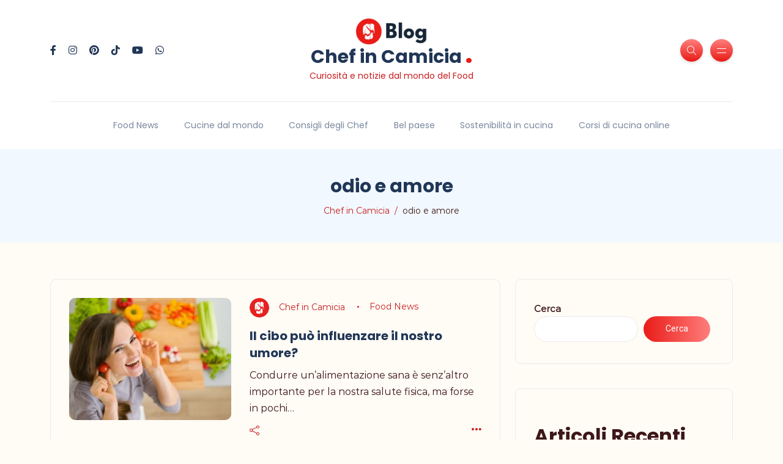

--- FILE ---
content_type: text/html; charset=UTF-8
request_url: https://diario.chefincamicia.com/tag/odio-e-amore/
body_size: 27359
content:
<!DOCTYPE html>
<html lang="it-IT">
<head>
	<meta charset="UTF-8">
    <meta name="viewport" content="width=device-width, initial-scale=1.0">
    <meta http-equiv="X-UA-Compatible" content="IE=edge">
    <link rel="profile" href="http://gmpg.org/xfn/11" />
    <link rel="pingback" href="https://diario.chefincamicia.com/xmlrpc.php" />
    <meta name='robots' content='index, follow, max-image-preview:large, max-snippet:-1, max-video-preview:-1' />

<!-- Google Tag Manager for WordPress by gtm4wp.com -->
<script data-cfasync="false" data-pagespeed-no-defer>
	var gtm4wp_datalayer_name = "dataLayer";
	var dataLayer = dataLayer || [];
</script>
<!-- End Google Tag Manager for WordPress by gtm4wp.com -->
	<!-- This site is optimized with the Yoast SEO plugin v19.14 - https://yoast.com/wordpress/plugins/seo/ -->
	<title>odio e amore Archivi - Chef in Camicia</title>
	<link rel="canonical" href="https://diario.chefincamicia.com/tag/odio-e-amore/" />
	<meta property="og:locale" content="it_IT" />
	<meta property="og:type" content="article" />
	<meta property="og:title" content="odio e amore Archivi - Chef in Camicia" />
	<meta property="og:url" content="https://diario.chefincamicia.com/tag/odio-e-amore/" />
	<meta property="og:site_name" content="Chef in Camicia" />
	<meta name="twitter:card" content="summary_large_image" />
	<script type="application/ld+json" class="yoast-schema-graph">{"@context":"https://schema.org","@graph":[{"@type":"CollectionPage","@id":"https://diario.chefincamicia.com/tag/odio-e-amore/","url":"https://diario.chefincamicia.com/tag/odio-e-amore/","name":"odio e amore Archivi - Chef in Camicia","isPartOf":{"@id":"https://diario.chefincamicia.com/#website"},"primaryImageOfPage":{"@id":"https://diario.chefincamicia.com/tag/odio-e-amore/#primaryimage"},"image":{"@id":"https://diario.chefincamicia.com/tag/odio-e-amore/#primaryimage"},"thumbnailUrl":"https://diario.chefincamicia.com/wp-content/uploads/2022/12/cibo-donna-e-buon-umore.jpg","breadcrumb":{"@id":"https://diario.chefincamicia.com/tag/odio-e-amore/#breadcrumb"},"inLanguage":"it-IT"},{"@type":"ImageObject","inLanguage":"it-IT","@id":"https://diario.chefincamicia.com/tag/odio-e-amore/#primaryimage","url":"https://diario.chefincamicia.com/wp-content/uploads/2022/12/cibo-donna-e-buon-umore.jpg","contentUrl":"https://diario.chefincamicia.com/wp-content/uploads/2022/12/cibo-donna-e-buon-umore.jpg","width":1000,"height":731,"caption":"Smiling young woman using cherry tomatos as earring"},{"@type":"BreadcrumbList","@id":"https://diario.chefincamicia.com/tag/odio-e-amore/#breadcrumb","itemListElement":[{"@type":"ListItem","position":1,"name":"Home","item":"https://diario.chefincamicia.com/"},{"@type":"ListItem","position":2,"name":"odio e amore"}]},{"@type":"WebSite","@id":"https://diario.chefincamicia.com/#website","url":"https://diario.chefincamicia.com/","name":"Chef in Camicia","description":"Curiosità e notizie dal mondo del Food","publisher":{"@id":"https://diario.chefincamicia.com/#organization"},"potentialAction":[{"@type":"SearchAction","target":{"@type":"EntryPoint","urlTemplate":"https://diario.chefincamicia.com/?s={search_term_string}"},"query-input":"required name=search_term_string"}],"inLanguage":"it-IT"},{"@type":"Organization","@id":"https://diario.chefincamicia.com/#organization","name":"Chef in Camicia","url":"https://diario.chefincamicia.com/","logo":{"@type":"ImageObject","inLanguage":"it-IT","@id":"https://diario.chefincamicia.com/#/schema/logo/image/","url":"https://diario.chefincamicia.com/wp-content/uploads/2022/11/cropped-logo-chefincamicia-blog-1.png","contentUrl":"https://diario.chefincamicia.com/wp-content/uploads/2022/11/cropped-logo-chefincamicia-blog-1.png","width":512,"height":512,"caption":"Chef in Camicia"},"image":{"@id":"https://diario.chefincamicia.com/#/schema/logo/image/"},"sameAs":["https://www.instagram.com/chefincamicia/","https://www.facebook.com/Chefincamicia/?locale=it_IT"]}]}</script>
	<!-- / Yoast SEO plugin. -->


<link rel='dns-prefetch' href='//fonts.googleapis.com' />
<link rel="alternate" type="application/rss+xml" title="Chef in Camicia &raquo; Feed" href="https://diario.chefincamicia.com/feed/" />
<link rel="alternate" type="application/rss+xml" title="Chef in Camicia &raquo; Feed dei commenti" href="https://diario.chefincamicia.com/comments/feed/" />
<link rel="alternate" type="application/rss+xml" title="Chef in Camicia &raquo; odio e amore Feed del tag" href="https://diario.chefincamicia.com/tag/odio-e-amore/feed/" />
<script>
window._wpemojiSettings = {"baseUrl":"https:\/\/s.w.org\/images\/core\/emoji\/14.0.0\/72x72\/","ext":".png","svgUrl":"https:\/\/s.w.org\/images\/core\/emoji\/14.0.0\/svg\/","svgExt":".svg","source":{"concatemoji":"https:\/\/diario.chefincamicia.com\/wp-includes\/js\/wp-emoji-release.min.js?ver=6.1.9"}};
/*! This file is auto-generated */
!function(e,a,t){var n,r,o,i=a.createElement("canvas"),p=i.getContext&&i.getContext("2d");function s(e,t){var a=String.fromCharCode,e=(p.clearRect(0,0,i.width,i.height),p.fillText(a.apply(this,e),0,0),i.toDataURL());return p.clearRect(0,0,i.width,i.height),p.fillText(a.apply(this,t),0,0),e===i.toDataURL()}function c(e){var t=a.createElement("script");t.src=e,t.defer=t.type="text/javascript",a.getElementsByTagName("head")[0].appendChild(t)}for(o=Array("flag","emoji"),t.supports={everything:!0,everythingExceptFlag:!0},r=0;r<o.length;r++)t.supports[o[r]]=function(e){if(p&&p.fillText)switch(p.textBaseline="top",p.font="600 32px Arial",e){case"flag":return s([127987,65039,8205,9895,65039],[127987,65039,8203,9895,65039])?!1:!s([55356,56826,55356,56819],[55356,56826,8203,55356,56819])&&!s([55356,57332,56128,56423,56128,56418,56128,56421,56128,56430,56128,56423,56128,56447],[55356,57332,8203,56128,56423,8203,56128,56418,8203,56128,56421,8203,56128,56430,8203,56128,56423,8203,56128,56447]);case"emoji":return!s([129777,127995,8205,129778,127999],[129777,127995,8203,129778,127999])}return!1}(o[r]),t.supports.everything=t.supports.everything&&t.supports[o[r]],"flag"!==o[r]&&(t.supports.everythingExceptFlag=t.supports.everythingExceptFlag&&t.supports[o[r]]);t.supports.everythingExceptFlag=t.supports.everythingExceptFlag&&!t.supports.flag,t.DOMReady=!1,t.readyCallback=function(){t.DOMReady=!0},t.supports.everything||(n=function(){t.readyCallback()},a.addEventListener?(a.addEventListener("DOMContentLoaded",n,!1),e.addEventListener("load",n,!1)):(e.attachEvent("onload",n),a.attachEvent("onreadystatechange",function(){"complete"===a.readyState&&t.readyCallback()})),(e=t.source||{}).concatemoji?c(e.concatemoji):e.wpemoji&&e.twemoji&&(c(e.twemoji),c(e.wpemoji)))}(window,document,window._wpemojiSettings);
</script>
<style>
img.wp-smiley,
img.emoji {
	display: inline !important;
	border: none !important;
	box-shadow: none !important;
	height: 1em !important;
	width: 1em !important;
	margin: 0 0.07em !important;
	vertical-align: -0.1em !important;
	background: none !important;
	padding: 0 !important;
}
</style>
	<link rel='stylesheet' id='sbi_styles-css' href='https://diario.chefincamicia.com/wp-content/plugins/instagram-feed/css/sbi-styles.min.css?ver=6.1' media='all' />
<link rel='stylesheet' id='wp-block-library-css' href='https://diario.chefincamicia.com/wp-includes/css/dist/block-library/style.min.css?ver=6.1.9' media='all' />
<style id='wp-block-library-inline-css'>
.has-text-align-justify{text-align:justify;}
</style>
<style id='wp-block-library-theme-inline-css'>
.wp-block-audio figcaption{color:#555;font-size:13px;text-align:center}.is-dark-theme .wp-block-audio figcaption{color:hsla(0,0%,100%,.65)}.wp-block-audio{margin:0 0 1em}.wp-block-code{border:1px solid #ccc;border-radius:4px;font-family:Menlo,Consolas,monaco,monospace;padding:.8em 1em}.wp-block-embed figcaption{color:#555;font-size:13px;text-align:center}.is-dark-theme .wp-block-embed figcaption{color:hsla(0,0%,100%,.65)}.wp-block-embed{margin:0 0 1em}.blocks-gallery-caption{color:#555;font-size:13px;text-align:center}.is-dark-theme .blocks-gallery-caption{color:hsla(0,0%,100%,.65)}.wp-block-image figcaption{color:#555;font-size:13px;text-align:center}.is-dark-theme .wp-block-image figcaption{color:hsla(0,0%,100%,.65)}.wp-block-image{margin:0 0 1em}.wp-block-pullquote{border-top:4px solid;border-bottom:4px solid;margin-bottom:1.75em;color:currentColor}.wp-block-pullquote__citation,.wp-block-pullquote cite,.wp-block-pullquote footer{color:currentColor;text-transform:uppercase;font-size:.8125em;font-style:normal}.wp-block-quote{border-left:.25em solid;margin:0 0 1.75em;padding-left:1em}.wp-block-quote cite,.wp-block-quote footer{color:currentColor;font-size:.8125em;position:relative;font-style:normal}.wp-block-quote.has-text-align-right{border-left:none;border-right:.25em solid;padding-left:0;padding-right:1em}.wp-block-quote.has-text-align-center{border:none;padding-left:0}.wp-block-quote.is-large,.wp-block-quote.is-style-large,.wp-block-quote.is-style-plain{border:none}.wp-block-search .wp-block-search__label{font-weight:700}.wp-block-search__button{border:1px solid #ccc;padding:.375em .625em}:where(.wp-block-group.has-background){padding:1.25em 2.375em}.wp-block-separator.has-css-opacity{opacity:.4}.wp-block-separator{border:none;border-bottom:2px solid;margin-left:auto;margin-right:auto}.wp-block-separator.has-alpha-channel-opacity{opacity:1}.wp-block-separator:not(.is-style-wide):not(.is-style-dots){width:100px}.wp-block-separator.has-background:not(.is-style-dots){border-bottom:none;height:1px}.wp-block-separator.has-background:not(.is-style-wide):not(.is-style-dots){height:2px}.wp-block-table{margin:"0 0 1em 0"}.wp-block-table thead{border-bottom:3px solid}.wp-block-table tfoot{border-top:3px solid}.wp-block-table td,.wp-block-table th{word-break:normal}.wp-block-table figcaption{color:#555;font-size:13px;text-align:center}.is-dark-theme .wp-block-table figcaption{color:hsla(0,0%,100%,.65)}.wp-block-video figcaption{color:#555;font-size:13px;text-align:center}.is-dark-theme .wp-block-video figcaption{color:hsla(0,0%,100%,.65)}.wp-block-video{margin:0 0 1em}.wp-block-template-part.has-background{padding:1.25em 2.375em;margin-top:0;margin-bottom:0}
</style>
<link rel='stylesheet' id='mediaelement-css' href='https://diario.chefincamicia.com/wp-includes/js/mediaelement/mediaelementplayer-legacy.min.css?ver=4.2.17' media='all' />
<link rel='stylesheet' id='wp-mediaelement-css' href='https://diario.chefincamicia.com/wp-includes/js/mediaelement/wp-mediaelement.min.css?ver=6.1.9' media='all' />
<link rel='stylesheet' id='classic-theme-styles-css' href='https://diario.chefincamicia.com/wp-includes/css/classic-themes.min.css?ver=1' media='all' />
<style id='global-styles-inline-css'>
body{--wp--preset--color--black: #000000;--wp--preset--color--cyan-bluish-gray: #abb8c3;--wp--preset--color--white: #ffffff;--wp--preset--color--pale-pink: #f78da7;--wp--preset--color--vivid-red: #cf2e2e;--wp--preset--color--luminous-vivid-orange: #ff6900;--wp--preset--color--luminous-vivid-amber: #fcb900;--wp--preset--color--light-green-cyan: #7bdcb5;--wp--preset--color--vivid-green-cyan: #00d084;--wp--preset--color--pale-cyan-blue: #8ed1fc;--wp--preset--color--vivid-cyan-blue: #0693e3;--wp--preset--color--vivid-purple: #9b51e0;--wp--preset--gradient--vivid-cyan-blue-to-vivid-purple: linear-gradient(135deg,rgba(6,147,227,1) 0%,rgb(155,81,224) 100%);--wp--preset--gradient--light-green-cyan-to-vivid-green-cyan: linear-gradient(135deg,rgb(122,220,180) 0%,rgb(0,208,130) 100%);--wp--preset--gradient--luminous-vivid-amber-to-luminous-vivid-orange: linear-gradient(135deg,rgba(252,185,0,1) 0%,rgba(255,105,0,1) 100%);--wp--preset--gradient--luminous-vivid-orange-to-vivid-red: linear-gradient(135deg,rgba(255,105,0,1) 0%,rgb(207,46,46) 100%);--wp--preset--gradient--very-light-gray-to-cyan-bluish-gray: linear-gradient(135deg,rgb(238,238,238) 0%,rgb(169,184,195) 100%);--wp--preset--gradient--cool-to-warm-spectrum: linear-gradient(135deg,rgb(74,234,220) 0%,rgb(151,120,209) 20%,rgb(207,42,186) 40%,rgb(238,44,130) 60%,rgb(251,105,98) 80%,rgb(254,248,76) 100%);--wp--preset--gradient--blush-light-purple: linear-gradient(135deg,rgb(255,206,236) 0%,rgb(152,150,240) 100%);--wp--preset--gradient--blush-bordeaux: linear-gradient(135deg,rgb(254,205,165) 0%,rgb(254,45,45) 50%,rgb(107,0,62) 100%);--wp--preset--gradient--luminous-dusk: linear-gradient(135deg,rgb(255,203,112) 0%,rgb(199,81,192) 50%,rgb(65,88,208) 100%);--wp--preset--gradient--pale-ocean: linear-gradient(135deg,rgb(255,245,203) 0%,rgb(182,227,212) 50%,rgb(51,167,181) 100%);--wp--preset--gradient--electric-grass: linear-gradient(135deg,rgb(202,248,128) 0%,rgb(113,206,126) 100%);--wp--preset--gradient--midnight: linear-gradient(135deg,rgb(2,3,129) 0%,rgb(40,116,252) 100%);--wp--preset--duotone--dark-grayscale: url('#wp-duotone-dark-grayscale');--wp--preset--duotone--grayscale: url('#wp-duotone-grayscale');--wp--preset--duotone--purple-yellow: url('#wp-duotone-purple-yellow');--wp--preset--duotone--blue-red: url('#wp-duotone-blue-red');--wp--preset--duotone--midnight: url('#wp-duotone-midnight');--wp--preset--duotone--magenta-yellow: url('#wp-duotone-magenta-yellow');--wp--preset--duotone--purple-green: url('#wp-duotone-purple-green');--wp--preset--duotone--blue-orange: url('#wp-duotone-blue-orange');--wp--preset--font-size--small: 13px;--wp--preset--font-size--medium: 20px;--wp--preset--font-size--large: 36px;--wp--preset--font-size--x-large: 42px;--wp--preset--spacing--20: 0.44rem;--wp--preset--spacing--30: 0.67rem;--wp--preset--spacing--40: 1rem;--wp--preset--spacing--50: 1.5rem;--wp--preset--spacing--60: 2.25rem;--wp--preset--spacing--70: 3.38rem;--wp--preset--spacing--80: 5.06rem;}:where(.is-layout-flex){gap: 0.5em;}body .is-layout-flow > .alignleft{float: left;margin-inline-start: 0;margin-inline-end: 2em;}body .is-layout-flow > .alignright{float: right;margin-inline-start: 2em;margin-inline-end: 0;}body .is-layout-flow > .aligncenter{margin-left: auto !important;margin-right: auto !important;}body .is-layout-constrained > .alignleft{float: left;margin-inline-start: 0;margin-inline-end: 2em;}body .is-layout-constrained > .alignright{float: right;margin-inline-start: 2em;margin-inline-end: 0;}body .is-layout-constrained > .aligncenter{margin-left: auto !important;margin-right: auto !important;}body .is-layout-constrained > :where(:not(.alignleft):not(.alignright):not(.alignfull)){max-width: var(--wp--style--global--content-size);margin-left: auto !important;margin-right: auto !important;}body .is-layout-constrained > .alignwide{max-width: var(--wp--style--global--wide-size);}body .is-layout-flex{display: flex;}body .is-layout-flex{flex-wrap: wrap;align-items: center;}body .is-layout-flex > *{margin: 0;}:where(.wp-block-columns.is-layout-flex){gap: 2em;}.has-black-color{color: var(--wp--preset--color--black) !important;}.has-cyan-bluish-gray-color{color: var(--wp--preset--color--cyan-bluish-gray) !important;}.has-white-color{color: var(--wp--preset--color--white) !important;}.has-pale-pink-color{color: var(--wp--preset--color--pale-pink) !important;}.has-vivid-red-color{color: var(--wp--preset--color--vivid-red) !important;}.has-luminous-vivid-orange-color{color: var(--wp--preset--color--luminous-vivid-orange) !important;}.has-luminous-vivid-amber-color{color: var(--wp--preset--color--luminous-vivid-amber) !important;}.has-light-green-cyan-color{color: var(--wp--preset--color--light-green-cyan) !important;}.has-vivid-green-cyan-color{color: var(--wp--preset--color--vivid-green-cyan) !important;}.has-pale-cyan-blue-color{color: var(--wp--preset--color--pale-cyan-blue) !important;}.has-vivid-cyan-blue-color{color: var(--wp--preset--color--vivid-cyan-blue) !important;}.has-vivid-purple-color{color: var(--wp--preset--color--vivid-purple) !important;}.has-black-background-color{background-color: var(--wp--preset--color--black) !important;}.has-cyan-bluish-gray-background-color{background-color: var(--wp--preset--color--cyan-bluish-gray) !important;}.has-white-background-color{background-color: var(--wp--preset--color--white) !important;}.has-pale-pink-background-color{background-color: var(--wp--preset--color--pale-pink) !important;}.has-vivid-red-background-color{background-color: var(--wp--preset--color--vivid-red) !important;}.has-luminous-vivid-orange-background-color{background-color: var(--wp--preset--color--luminous-vivid-orange) !important;}.has-luminous-vivid-amber-background-color{background-color: var(--wp--preset--color--luminous-vivid-amber) !important;}.has-light-green-cyan-background-color{background-color: var(--wp--preset--color--light-green-cyan) !important;}.has-vivid-green-cyan-background-color{background-color: var(--wp--preset--color--vivid-green-cyan) !important;}.has-pale-cyan-blue-background-color{background-color: var(--wp--preset--color--pale-cyan-blue) !important;}.has-vivid-cyan-blue-background-color{background-color: var(--wp--preset--color--vivid-cyan-blue) !important;}.has-vivid-purple-background-color{background-color: var(--wp--preset--color--vivid-purple) !important;}.has-black-border-color{border-color: var(--wp--preset--color--black) !important;}.has-cyan-bluish-gray-border-color{border-color: var(--wp--preset--color--cyan-bluish-gray) !important;}.has-white-border-color{border-color: var(--wp--preset--color--white) !important;}.has-pale-pink-border-color{border-color: var(--wp--preset--color--pale-pink) !important;}.has-vivid-red-border-color{border-color: var(--wp--preset--color--vivid-red) !important;}.has-luminous-vivid-orange-border-color{border-color: var(--wp--preset--color--luminous-vivid-orange) !important;}.has-luminous-vivid-amber-border-color{border-color: var(--wp--preset--color--luminous-vivid-amber) !important;}.has-light-green-cyan-border-color{border-color: var(--wp--preset--color--light-green-cyan) !important;}.has-vivid-green-cyan-border-color{border-color: var(--wp--preset--color--vivid-green-cyan) !important;}.has-pale-cyan-blue-border-color{border-color: var(--wp--preset--color--pale-cyan-blue) !important;}.has-vivid-cyan-blue-border-color{border-color: var(--wp--preset--color--vivid-cyan-blue) !important;}.has-vivid-purple-border-color{border-color: var(--wp--preset--color--vivid-purple) !important;}.has-vivid-cyan-blue-to-vivid-purple-gradient-background{background: var(--wp--preset--gradient--vivid-cyan-blue-to-vivid-purple) !important;}.has-light-green-cyan-to-vivid-green-cyan-gradient-background{background: var(--wp--preset--gradient--light-green-cyan-to-vivid-green-cyan) !important;}.has-luminous-vivid-amber-to-luminous-vivid-orange-gradient-background{background: var(--wp--preset--gradient--luminous-vivid-amber-to-luminous-vivid-orange) !important;}.has-luminous-vivid-orange-to-vivid-red-gradient-background{background: var(--wp--preset--gradient--luminous-vivid-orange-to-vivid-red) !important;}.has-very-light-gray-to-cyan-bluish-gray-gradient-background{background: var(--wp--preset--gradient--very-light-gray-to-cyan-bluish-gray) !important;}.has-cool-to-warm-spectrum-gradient-background{background: var(--wp--preset--gradient--cool-to-warm-spectrum) !important;}.has-blush-light-purple-gradient-background{background: var(--wp--preset--gradient--blush-light-purple) !important;}.has-blush-bordeaux-gradient-background{background: var(--wp--preset--gradient--blush-bordeaux) !important;}.has-luminous-dusk-gradient-background{background: var(--wp--preset--gradient--luminous-dusk) !important;}.has-pale-ocean-gradient-background{background: var(--wp--preset--gradient--pale-ocean) !important;}.has-electric-grass-gradient-background{background: var(--wp--preset--gradient--electric-grass) !important;}.has-midnight-gradient-background{background: var(--wp--preset--gradient--midnight) !important;}.has-small-font-size{font-size: var(--wp--preset--font-size--small) !important;}.has-medium-font-size{font-size: var(--wp--preset--font-size--medium) !important;}.has-large-font-size{font-size: var(--wp--preset--font-size--large) !important;}.has-x-large-font-size{font-size: var(--wp--preset--font-size--x-large) !important;}
.wp-block-navigation a:where(:not(.wp-element-button)){color: inherit;}
:where(.wp-block-columns.is-layout-flex){gap: 2em;}
.wp-block-pullquote{font-size: 1.5em;line-height: 1.6;}
</style>
<link rel='stylesheet' id='contact-form-7-css' href='https://diario.chefincamicia.com/wp-content/plugins/contact-form-7/includes/css/styles.css?ver=5.6.4' media='all' />
<link rel='stylesheet' id='bootstrap-css' href='https://diario.chefincamicia.com/wp-content/themes/katen/css/bootstrap.min.css?ver=6.1.9' media='all' />
<link rel='stylesheet' id='font-awesome-6-css' href='https://diario.chefincamicia.com/wp-content/themes/katen/css/fontawesome.min.css?ver=6.1.9' media='all' />
<link rel='stylesheet' id='font-awesome-brands-css' href='https://diario.chefincamicia.com/wp-content/themes/katen/css/brands.min.css?ver=6.1.9' media='all' />
<link rel='stylesheet' id='font-awesome-solid-css' href='https://diario.chefincamicia.com/wp-content/themes/katen/css/solid.min.css?ver=6.1.9' media='all' />
<link rel='stylesheet' id='simple-line-icons-css' href='https://diario.chefincamicia.com/wp-content/themes/katen/css/simple-line-icons.css?ver=6.1.9' media='all' />
<link rel='stylesheet' id='slick-css' href='https://diario.chefincamicia.com/wp-content/themes/katen/css/slick.css?ver=6.1.9' media='all' />
<link rel='stylesheet' id='katen-default-style-css' href='https://diario.chefincamicia.com/wp-content/themes/katen/css/style.css?ver=6.1.9' media='all' />
<link rel='stylesheet' id='katen-style-css' href='https://diario.chefincamicia.com/wp-content/themes/katen/style.css?ver=6.1.9' media='all' />
<link rel='stylesheet' id='katen-primary-font-css' href='//fonts.googleapis.com/css2?family=Poppins%3Aital%2Cwght%400%2C300%3B0%2C400%3B0%2C500%3B0%2C600%3B0%2C700%3B1%2C300%3B1%2C400%3B1%2C500%3B1%2C600%3B1%2C700&#038;display=swap&#038;ver=1.0.0' media='all' />
<link rel='stylesheet' id='katen-secondary-font-css' href='//fonts.googleapis.com/css2?family=Roboto%3Aital%2Cwght%400%2C300%3B0%2C400%3B0%2C500%3B0%2C700%3B1%2C300%3B1%2C400%3B1%2C500&#038;display=swap&#038;ver=1.0.0' media='all' />
<link rel='stylesheet' id='katen-theme-color-css' href='https://diario.chefincamicia.com/wp-content/themes/katen/css/custom_script.css?ver=6.1.9' media='all' />
<style id='katen-theme-color-inline-css'>

            body {
              background-color: #fffbf5;
            }
          

            ::selection {
              color: #FFF;
              background: #e91c18;
              /* WebKit/Blink Browsers */
            }
            
            ::-moz-selection {
              color: #FFF;
              background: #e91c18;
              /* Gecko Browsers */
            }
            .slick-prev:hover,
            .slick-next:hover
            {
              background: #e91c18;
            }

            .navbar-nav li .nav-link.active,
            .contact-item .icon,
            .slick-dots li.slick-active button:before
            {
              background: #e91c18;
              background: -webkit-linear-gradient(left, #e91c18 0%, #ff807e 100%);
              background: linear-gradient(to right, #e91c18 0%, #ff807e 100%);
            }

            .post .category-badge,
            .btn-default, .wp-block-search button[type=submit], 
            .widget .searchform input[type=submit], 
            .comment-reply-link, 
            .post-password-form input[type=submit], 
            input[type=submit],
            .nav-pills .nav-link.active, 
            .nav-pills .show > .nav-link
            {
              background: #e91c18;
              background: -webkit-linear-gradient(left, #e91c18 0%, #ff807e 51%, #e91c18 100%);
              background: linear-gradient(to right, #e91c18 0%, #ff807e 51%, #e91c18 100%);
              background-size: 200% auto;
            }

            .icon-button,
            .page-item .page-numbers.current,
            .page-numbers:hover,
            .comments-pagination .page-numbers.current,
            .page-links li,
            .page-links li:hover,
            .page-links a li:hover
            {
              background: #ff807e;
              background: -webkit-linear-gradient(bottom, #ff807e 0%, #e91c18 51%, #ff807e 100%);
              background: linear-gradient(to top, #ff807e 0%, #e91c18 51%, #ff807e 100%);
              background-size: auto 200%;
            }

            .post .post-format,
            .post .post-format-sm,
            .post.post-list-sm .thumb .number
            {
              background: #e91c18;
              background: -webkit-linear-gradient(bottom, #e91c18 0%, #ff807e 100%);
              background: linear-gradient(to top, #e91c18 0%, #ff807e 100%);
            }

            .book {
              --color: #e91c18;
            }

            a,
            header.dark .social-icons li a:hover,
            .text-logo .dot,
            .dropdown-item:focus, .dropdown-item:hover,
            .dropdown-item.active, .dropdown-item:active,
            .canvas-menu .vertical-menu li.current-menu-item a,
            .canvas-menu .vertical-menu li .switch,
            .post .post-title a:hover,
            .post .meta a:hover,
            .post .post-bottom .more-button a:hover,
            .about-author .details h4.name a:hover,
            .comments li.comment .details h4.name a:hover,
            .comments li.trackback .details h4.name a:hover,
            .comments li.pingback .details h4.name a:hover,
            .widget ul.list li a:before,
            .widget ul.list li a:hover,
            .tags a:hover,
            .tagcloud a:hover,
            .wp-block-tag-cloud a:hover,
            .btn-simple:hover,
            .btn-light:hover,
            .breadcrumb li a:hover,
            #return-to-top:hover,
            .social-icons a:hover,
            .slick-custom-buttons:hover,
            .widget ul li a:hover,
            .widget_categories ul li a:before,
            .widget_archive ul li a:before,
            .widget_meta ul li a:before,
            .widget_pages ul li a:before,
            .widget_recent_entries ul li a:before,
            .widget_nav_menu ul li a:before,
            .widget_block ul li a:before,
            .wp-block-calendar tfoot a,
            .wp-block-archives-list li a:hover,
            .wp-block-archives-list li a:before
            {
                color: #e91c18;
            }

            {
                color: #e91c18 !important;
            }

            .post .meta li:after
            {
              background-color: #e91c18;
            }

            .tags a:hover,
            .tagcloud a:hover,
            .wp-block-tag-cloud a:hover,
            .btn-simple:hover,
            .form-control:focus, 
            .wp-block-search input[type=search]:focus, 
            .widget .searchform input[type=text]:focus, 
            .post-password-form input[type=password]:focus, 
            .comment-form-url input:focus,
            .comment-form-email input:focus,
            .comment-form-author input:focus,
            .comment-form-comment textarea:focus,
            #return-to-top:hover,
            .slick-custom-buttons:hover
            {
              border-color: #e91c18;
            }
            
            blockquote,
            .wp-block-quote,
            .wp-block-quote.is-large, .wp-block-quote.is-style-large
            {
              border-left-color: #e91c18;
            }

            .wp-block-quote.has-text-align-right 
            {
              border-right-color: #e91c18;
            }

            {
              border-top-color: #e91c18;
            }

            .lds-dual-ring:after {
              border-color: #e91c18 transparent #e91c18 transparent;
            }
            

            .slick-next:hover:before, .slick-next:focus:before, .slick-prev:hover:before, .slick-prev:focus:before {
                color: #ff807e;
            }
          

            {
              background: #3d1818;
            }
            body,
            .tags a,
            .tagcloud a,
            .wp-block-tag-cloud a,
            .btn-simple,
            .form-control, 
            .wp-block-search input[type=search], 
            .widget .searchform input[type=text], 
            .post-password-form input[type=password], 
            .comment-form-url input,
            .comment-form-email input,
            .comment-form-author input,
            .comment-form-comment textarea,
            .page-numbers,
            #return-to-top,
            .widget select,
            .wp-block-archives-list li span.widget-count,
            .wp-block-categories-dropdown select,
            .wp-block-archives-dropdown select,
            .wp-block-calendar table caption, .wp-block-calendar table tbody
            {
              color: #3d1818;
            }
            .nav-fill .nav-item > .nav-link {
              color: #3d1818 !important;
            }
          

            {
              background: #c91c1c;
            }

            .slogan,
            .post .meta,
            .post .meta a,
            .post .post-bottom .social-share .toggle-button,
            .post .post-bottom .social-share .icons li a,
            .post .post-bottom .more-button a,
            .post .post-bottom .more-link i,
            .comments li.comment .details .date,
            .comments li.trackback .details .date,
            .comments li.pingback .details .date,
            footer.footer .footer-inner .copyright,
            .breadcrumb li a,
            .breadcrumb li.active,
            .breadcrumb li:before,
            .form-control::-webkit-input-placeholder, 
            .wp-block-search input[type=search]::-webkit-input-placeholder, 
            .widget .searchform input[type=text]::-webkit-input-placeholder, 
            .post-password-form input[type=password]::-webkit-input-placeholder, 
            .comment-form-url input::-webkit-input-placeholder,
            .comment-form-email input::-webkit-input-placeholder,
            .comment-form-author input::-webkit-input-placeholder,
            .comment-form-comment textarea::-webkit-input-placeholder
            {
                color: #c91c1c;
            }
            .form-control::-webkit-input-placeholder, .wp-block-search input[type=search]::-webkit-input-placeholder, .widget .searchform input[type=text]::-webkit-input-placeholder, .post-password-form input[type=password]::-webkit-input-placeholder, .comment-form-url input::-webkit-input-placeholder,
            .comment-form-email input::-webkit-input-placeholder,
            .comment-form-author input::-webkit-input-placeholder,
            .comment-form-comment textarea::-webkit-input-placeholder {
              /* Chrome/Opera/Safari */
              color: #c91c1c;
            }

            .form-control::-moz-placeholder, .wp-block-search input[type=search]::-moz-placeholder, .widget .searchform input[type=text]::-moz-placeholder, .post-password-form input[type=password]::-moz-placeholder, .comment-form-url input::-moz-placeholder,
            .comment-form-email input::-moz-placeholder,
            .comment-form-author input::-moz-placeholder,
            .comment-form-comment textarea::-moz-placeholder {
              /* Firefox 19+ */
              color: #c91c1c;
            }

            .form-control:-ms-input-placeholder, .wp-block-search input[type=search]:-ms-input-placeholder, .widget .searchform input[type=text]:-ms-input-placeholder, .post-password-form input[type=password]:-ms-input-placeholder, .comment-form-url input:-ms-input-placeholder,
            .comment-form-email input:-ms-input-placeholder,
            .comment-form-author input:-ms-input-placeholder,
            .comment-form-comment textarea:-ms-input-placeholder {
              /* IE 10+ */
              color: #c91c1c;
            }

            .form-control:-moz-placeholder, .wp-block-search input[type=search]:-moz-placeholder, .widget .searchform input[type=text]:-moz-placeholder, .post-password-form input[type=password]:-moz-placeholder, .comment-form-url input:-moz-placeholder,
            .comment-form-email input:-moz-placeholder,
            .comment-form-author input:-moz-placeholder,
            .comment-form-comment textarea:-moz-placeholder {
              /* Firefox 18- */
              color: #c91c1c;
            }
          

            h1, h2, h3, h4, h5, h6 {
              color: #3d1818;
            }
          

            .table,
            .post-single .post-content,
            .page-content
            {
              color: #3d1818;
            }
          

            a:hover,
            .text-logo,
            .post .post-bottom .social-share .icons li a:hover,
            .post .post-bottom .more-link,
            .about-author .details h4.name a,
            .comments li.comment .details h4.name a,
            .comments li.trackback .details h4.name a,
            .comments li.pingback .details h4.name a,
            .widget ul.list li a,
            .newsletter-headline,
            .social-icons a,
            th,
            dt,
            strong,
            .widget ul li a,
            .wp-block-archives-list li a,
            .wp-block-calendar table th,
            .post .post-title a:not(.featured-post-lg .post-title a, .post.post-over-content .post-title a, .featured-post-md .post-title a, .featured-post-xl .post-title a, :hover)
            {
              color: #3d1818;
            }
          

            .navbar-nav .nav-link
            {
              color: #79889e;
            }
          

            .navbar-nav .nav-link:hover
            {
              color: #203656;
            }
          

            .canvas-menu .vertical-menu li a
            {
              color: #203656;
            }
          

            .canvas-menu .vertical-menu li a:hover
            {
              color: #203656;
            }
          

            .canvas-menu .sub-menu li a
            {
              color: #79889e;
            }
          

            .canvas-menu .sub-menu li a:hover
            {
              color: #203656;
            }
          
</style>
<link rel='stylesheet' id='jetpack_css-css' href='https://diario.chefincamicia.com/wp-content/plugins/jetpack/css/jetpack.css?ver=11.5.3' media='all' />
<script src='https://diario.chefincamicia.com/wp-includes/js/jquery/jquery.min.js?ver=3.6.1' id='jquery-core-js'></script>
<script src='https://diario.chefincamicia.com/wp-includes/js/jquery/jquery-migrate.min.js?ver=3.3.2' id='jquery-migrate-js'></script>
<link rel="https://api.w.org/" href="https://diario.chefincamicia.com/wp-json/" /><link rel="alternate" type="application/json" href="https://diario.chefincamicia.com/wp-json/wp/v2/tags/190" /><link rel="EditURI" type="application/rsd+xml" title="RSD" href="https://diario.chefincamicia.com/xmlrpc.php?rsd" />
<link rel="wlwmanifest" type="application/wlwmanifest+xml" href="https://diario.chefincamicia.com/wp-includes/wlwmanifest.xml" />
<meta name="generator" content="WordPress 6.1.9" />
	<style>img#wpstats{display:none}</style>
		
<!-- Google Tag Manager for WordPress by gtm4wp.com -->
<!-- GTM Container placement set to automatic -->
<script data-cfasync="false" data-pagespeed-no-defer type="text/javascript">
	var dataLayer_content = {"pagePostType":"post","pagePostType2":"tag-post"};
	dataLayer.push( dataLayer_content );
</script>
<script data-cfasync="false">
(function(w,d,s,l,i){w[l]=w[l]||[];w[l].push({'gtm.start':
new Date().getTime(),event:'gtm.js'});var f=d.getElementsByTagName(s)[0],
j=d.createElement(s),dl=l!='dataLayer'?'&l='+l:'';j.async=true;j.src=
'//www.googletagmanager.com/gtm.'+'js?id='+i+dl;f.parentNode.insertBefore(j,f);
})(window,document,'script','dataLayer','GTM-WW3MCTZ');
</script>
<!-- End Google Tag Manager -->
<!-- End Google Tag Manager for WordPress by gtm4wp.com --><link rel="icon" href="https://diario.chefincamicia.com/wp-content/uploads/2022/11/cropped-logo-chefincamicia-blog-1-32x32.png" sizes="32x32" />
<link rel="icon" href="https://diario.chefincamicia.com/wp-content/uploads/2022/11/cropped-logo-chefincamicia-blog-1-192x192.png" sizes="192x192" />
<link rel="apple-touch-icon" href="https://diario.chefincamicia.com/wp-content/uploads/2022/11/cropped-logo-chefincamicia-blog-1-180x180.png" />
<meta name="msapplication-TileImage" content="https://diario.chefincamicia.com/wp-content/uploads/2022/11/cropped-logo-chefincamicia-blog-1-270x270.png" />
<style id="kirki-inline-styles">header{background:#FFF;background-color:#FFF;background-repeat:repeat;background-position:center center;background-attachment:scroll;-webkit-background-size:cover;-moz-background-size:cover;-ms-background-size:cover;-o-background-size:cover;background-size:cover;}header:after{background-color:rgba(255, 255, 255, 0);}.single-post .main-content{margin-top:0px;}.single-cover:after{background-color:rgba(32, 54, 86, 0.6);}.main-content{margin-top:60px;}.author-page.about-author{margin-top:0px;margin-bottom:0px;}.page-header{background:#F1F8FF;background-color:#F1F8FF;background-repeat:repeat;background-position:center center;background-attachment:scroll;-webkit-background-size:cover;-moz-background-size:cover;-ms-background-size:cover;-o-background-size:cover;background-size:cover;}.page-header:after{background-color:rgba(255, 255, 255, 0);}.page-header h1{color:#203656;}body{font-family:Montserrat;}/* cyrillic-ext */
@font-face {
  font-family: 'Montserrat';
  font-style: normal;
  font-weight: 400;
  font-display: swap;
  src: url(https://diario.chefincamicia.com/wp-content/fonts/montserrat/font) format('woff');
  unicode-range: U+0460-052F, U+1C80-1C8A, U+20B4, U+2DE0-2DFF, U+A640-A69F, U+FE2E-FE2F;
}
/* cyrillic */
@font-face {
  font-family: 'Montserrat';
  font-style: normal;
  font-weight: 400;
  font-display: swap;
  src: url(https://diario.chefincamicia.com/wp-content/fonts/montserrat/font) format('woff');
  unicode-range: U+0301, U+0400-045F, U+0490-0491, U+04B0-04B1, U+2116;
}
/* vietnamese */
@font-face {
  font-family: 'Montserrat';
  font-style: normal;
  font-weight: 400;
  font-display: swap;
  src: url(https://diario.chefincamicia.com/wp-content/fonts/montserrat/font) format('woff');
  unicode-range: U+0102-0103, U+0110-0111, U+0128-0129, U+0168-0169, U+01A0-01A1, U+01AF-01B0, U+0300-0301, U+0303-0304, U+0308-0309, U+0323, U+0329, U+1EA0-1EF9, U+20AB;
}
/* latin-ext */
@font-face {
  font-family: 'Montserrat';
  font-style: normal;
  font-weight: 400;
  font-display: swap;
  src: url(https://diario.chefincamicia.com/wp-content/fonts/montserrat/font) format('woff');
  unicode-range: U+0100-02BA, U+02BD-02C5, U+02C7-02CC, U+02CE-02D7, U+02DD-02FF, U+0304, U+0308, U+0329, U+1D00-1DBF, U+1E00-1E9F, U+1EF2-1EFF, U+2020, U+20A0-20AB, U+20AD-20C0, U+2113, U+2C60-2C7F, U+A720-A7FF;
}
/* latin */
@font-face {
  font-family: 'Montserrat';
  font-style: normal;
  font-weight: 400;
  font-display: swap;
  src: url(https://diario.chefincamicia.com/wp-content/fonts/montserrat/font) format('woff');
  unicode-range: U+0000-00FF, U+0131, U+0152-0153, U+02BB-02BC, U+02C6, U+02DA, U+02DC, U+0304, U+0308, U+0329, U+2000-206F, U+20AC, U+2122, U+2191, U+2193, U+2212, U+2215, U+FEFF, U+FFFD;
}/* cyrillic-ext */
@font-face {
  font-family: 'Montserrat';
  font-style: normal;
  font-weight: 400;
  font-display: swap;
  src: url(https://diario.chefincamicia.com/wp-content/fonts/montserrat/font) format('woff');
  unicode-range: U+0460-052F, U+1C80-1C8A, U+20B4, U+2DE0-2DFF, U+A640-A69F, U+FE2E-FE2F;
}
/* cyrillic */
@font-face {
  font-family: 'Montserrat';
  font-style: normal;
  font-weight: 400;
  font-display: swap;
  src: url(https://diario.chefincamicia.com/wp-content/fonts/montserrat/font) format('woff');
  unicode-range: U+0301, U+0400-045F, U+0490-0491, U+04B0-04B1, U+2116;
}
/* vietnamese */
@font-face {
  font-family: 'Montserrat';
  font-style: normal;
  font-weight: 400;
  font-display: swap;
  src: url(https://diario.chefincamicia.com/wp-content/fonts/montserrat/font) format('woff');
  unicode-range: U+0102-0103, U+0110-0111, U+0128-0129, U+0168-0169, U+01A0-01A1, U+01AF-01B0, U+0300-0301, U+0303-0304, U+0308-0309, U+0323, U+0329, U+1EA0-1EF9, U+20AB;
}
/* latin-ext */
@font-face {
  font-family: 'Montserrat';
  font-style: normal;
  font-weight: 400;
  font-display: swap;
  src: url(https://diario.chefincamicia.com/wp-content/fonts/montserrat/font) format('woff');
  unicode-range: U+0100-02BA, U+02BD-02C5, U+02C7-02CC, U+02CE-02D7, U+02DD-02FF, U+0304, U+0308, U+0329, U+1D00-1DBF, U+1E00-1E9F, U+1EF2-1EFF, U+2020, U+20A0-20AB, U+20AD-20C0, U+2113, U+2C60-2C7F, U+A720-A7FF;
}
/* latin */
@font-face {
  font-family: 'Montserrat';
  font-style: normal;
  font-weight: 400;
  font-display: swap;
  src: url(https://diario.chefincamicia.com/wp-content/fonts/montserrat/font) format('woff');
  unicode-range: U+0000-00FF, U+0131, U+0152-0153, U+02BB-02BC, U+02C6, U+02DA, U+02DC, U+0304, U+0308, U+0329, U+2000-206F, U+20AC, U+2122, U+2191, U+2193, U+2212, U+2215, U+FEFF, U+FFFD;
}/* cyrillic-ext */
@font-face {
  font-family: 'Montserrat';
  font-style: normal;
  font-weight: 400;
  font-display: swap;
  src: url(https://diario.chefincamicia.com/wp-content/fonts/montserrat/font) format('woff');
  unicode-range: U+0460-052F, U+1C80-1C8A, U+20B4, U+2DE0-2DFF, U+A640-A69F, U+FE2E-FE2F;
}
/* cyrillic */
@font-face {
  font-family: 'Montserrat';
  font-style: normal;
  font-weight: 400;
  font-display: swap;
  src: url(https://diario.chefincamicia.com/wp-content/fonts/montserrat/font) format('woff');
  unicode-range: U+0301, U+0400-045F, U+0490-0491, U+04B0-04B1, U+2116;
}
/* vietnamese */
@font-face {
  font-family: 'Montserrat';
  font-style: normal;
  font-weight: 400;
  font-display: swap;
  src: url(https://diario.chefincamicia.com/wp-content/fonts/montserrat/font) format('woff');
  unicode-range: U+0102-0103, U+0110-0111, U+0128-0129, U+0168-0169, U+01A0-01A1, U+01AF-01B0, U+0300-0301, U+0303-0304, U+0308-0309, U+0323, U+0329, U+1EA0-1EF9, U+20AB;
}
/* latin-ext */
@font-face {
  font-family: 'Montserrat';
  font-style: normal;
  font-weight: 400;
  font-display: swap;
  src: url(https://diario.chefincamicia.com/wp-content/fonts/montserrat/font) format('woff');
  unicode-range: U+0100-02BA, U+02BD-02C5, U+02C7-02CC, U+02CE-02D7, U+02DD-02FF, U+0304, U+0308, U+0329, U+1D00-1DBF, U+1E00-1E9F, U+1EF2-1EFF, U+2020, U+20A0-20AB, U+20AD-20C0, U+2113, U+2C60-2C7F, U+A720-A7FF;
}
/* latin */
@font-face {
  font-family: 'Montserrat';
  font-style: normal;
  font-weight: 400;
  font-display: swap;
  src: url(https://diario.chefincamicia.com/wp-content/fonts/montserrat/font) format('woff');
  unicode-range: U+0000-00FF, U+0131, U+0152-0153, U+02BB-02BC, U+02C6, U+02DA, U+02DC, U+0304, U+0308, U+0329, U+2000-206F, U+20AC, U+2122, U+2191, U+2193, U+2212, U+2215, U+FEFF, U+FFFD;
}</style>    
</head>

<body class="archive tag tag-odio-e-amore tag-190 elementor-default elementor-kit-43175">

<svg xmlns="http://www.w3.org/2000/svg" viewBox="0 0 0 0" width="0" height="0" focusable="false" role="none" style="visibility: hidden; position: absolute; left: -9999px; overflow: hidden;" ><defs><filter id="wp-duotone-dark-grayscale"><feColorMatrix color-interpolation-filters="sRGB" type="matrix" values=" .299 .587 .114 0 0 .299 .587 .114 0 0 .299 .587 .114 0 0 .299 .587 .114 0 0 " /><feComponentTransfer color-interpolation-filters="sRGB" ><feFuncR type="table" tableValues="0 0.49803921568627" /><feFuncG type="table" tableValues="0 0.49803921568627" /><feFuncB type="table" tableValues="0 0.49803921568627" /><feFuncA type="table" tableValues="1 1" /></feComponentTransfer><feComposite in2="SourceGraphic" operator="in" /></filter></defs></svg><svg xmlns="http://www.w3.org/2000/svg" viewBox="0 0 0 0" width="0" height="0" focusable="false" role="none" style="visibility: hidden; position: absolute; left: -9999px; overflow: hidden;" ><defs><filter id="wp-duotone-grayscale"><feColorMatrix color-interpolation-filters="sRGB" type="matrix" values=" .299 .587 .114 0 0 .299 .587 .114 0 0 .299 .587 .114 0 0 .299 .587 .114 0 0 " /><feComponentTransfer color-interpolation-filters="sRGB" ><feFuncR type="table" tableValues="0 1" /><feFuncG type="table" tableValues="0 1" /><feFuncB type="table" tableValues="0 1" /><feFuncA type="table" tableValues="1 1" /></feComponentTransfer><feComposite in2="SourceGraphic" operator="in" /></filter></defs></svg><svg xmlns="http://www.w3.org/2000/svg" viewBox="0 0 0 0" width="0" height="0" focusable="false" role="none" style="visibility: hidden; position: absolute; left: -9999px; overflow: hidden;" ><defs><filter id="wp-duotone-purple-yellow"><feColorMatrix color-interpolation-filters="sRGB" type="matrix" values=" .299 .587 .114 0 0 .299 .587 .114 0 0 .299 .587 .114 0 0 .299 .587 .114 0 0 " /><feComponentTransfer color-interpolation-filters="sRGB" ><feFuncR type="table" tableValues="0.54901960784314 0.98823529411765" /><feFuncG type="table" tableValues="0 1" /><feFuncB type="table" tableValues="0.71764705882353 0.25490196078431" /><feFuncA type="table" tableValues="1 1" /></feComponentTransfer><feComposite in2="SourceGraphic" operator="in" /></filter></defs></svg><svg xmlns="http://www.w3.org/2000/svg" viewBox="0 0 0 0" width="0" height="0" focusable="false" role="none" style="visibility: hidden; position: absolute; left: -9999px; overflow: hidden;" ><defs><filter id="wp-duotone-blue-red"><feColorMatrix color-interpolation-filters="sRGB" type="matrix" values=" .299 .587 .114 0 0 .299 .587 .114 0 0 .299 .587 .114 0 0 .299 .587 .114 0 0 " /><feComponentTransfer color-interpolation-filters="sRGB" ><feFuncR type="table" tableValues="0 1" /><feFuncG type="table" tableValues="0 0.27843137254902" /><feFuncB type="table" tableValues="0.5921568627451 0.27843137254902" /><feFuncA type="table" tableValues="1 1" /></feComponentTransfer><feComposite in2="SourceGraphic" operator="in" /></filter></defs></svg><svg xmlns="http://www.w3.org/2000/svg" viewBox="0 0 0 0" width="0" height="0" focusable="false" role="none" style="visibility: hidden; position: absolute; left: -9999px; overflow: hidden;" ><defs><filter id="wp-duotone-midnight"><feColorMatrix color-interpolation-filters="sRGB" type="matrix" values=" .299 .587 .114 0 0 .299 .587 .114 0 0 .299 .587 .114 0 0 .299 .587 .114 0 0 " /><feComponentTransfer color-interpolation-filters="sRGB" ><feFuncR type="table" tableValues="0 0" /><feFuncG type="table" tableValues="0 0.64705882352941" /><feFuncB type="table" tableValues="0 1" /><feFuncA type="table" tableValues="1 1" /></feComponentTransfer><feComposite in2="SourceGraphic" operator="in" /></filter></defs></svg><svg xmlns="http://www.w3.org/2000/svg" viewBox="0 0 0 0" width="0" height="0" focusable="false" role="none" style="visibility: hidden; position: absolute; left: -9999px; overflow: hidden;" ><defs><filter id="wp-duotone-magenta-yellow"><feColorMatrix color-interpolation-filters="sRGB" type="matrix" values=" .299 .587 .114 0 0 .299 .587 .114 0 0 .299 .587 .114 0 0 .299 .587 .114 0 0 " /><feComponentTransfer color-interpolation-filters="sRGB" ><feFuncR type="table" tableValues="0.78039215686275 1" /><feFuncG type="table" tableValues="0 0.94901960784314" /><feFuncB type="table" tableValues="0.35294117647059 0.47058823529412" /><feFuncA type="table" tableValues="1 1" /></feComponentTransfer><feComposite in2="SourceGraphic" operator="in" /></filter></defs></svg><svg xmlns="http://www.w3.org/2000/svg" viewBox="0 0 0 0" width="0" height="0" focusable="false" role="none" style="visibility: hidden; position: absolute; left: -9999px; overflow: hidden;" ><defs><filter id="wp-duotone-purple-green"><feColorMatrix color-interpolation-filters="sRGB" type="matrix" values=" .299 .587 .114 0 0 .299 .587 .114 0 0 .299 .587 .114 0 0 .299 .587 .114 0 0 " /><feComponentTransfer color-interpolation-filters="sRGB" ><feFuncR type="table" tableValues="0.65098039215686 0.40392156862745" /><feFuncG type="table" tableValues="0 1" /><feFuncB type="table" tableValues="0.44705882352941 0.4" /><feFuncA type="table" tableValues="1 1" /></feComponentTransfer><feComposite in2="SourceGraphic" operator="in" /></filter></defs></svg><svg xmlns="http://www.w3.org/2000/svg" viewBox="0 0 0 0" width="0" height="0" focusable="false" role="none" style="visibility: hidden; position: absolute; left: -9999px; overflow: hidden;" ><defs><filter id="wp-duotone-blue-orange"><feColorMatrix color-interpolation-filters="sRGB" type="matrix" values=" .299 .587 .114 0 0 .299 .587 .114 0 0 .299 .587 .114 0 0 .299 .587 .114 0 0 " /><feComponentTransfer color-interpolation-filters="sRGB" ><feFuncR type="table" tableValues="0.098039215686275 1" /><feFuncG type="table" tableValues="0 0.66274509803922" /><feFuncB type="table" tableValues="0.84705882352941 0.41960784313725" /><feFuncA type="table" tableValues="1 1" /></feComponentTransfer><feComposite in2="SourceGraphic" operator="in" /></filter></defs></svg>
<!-- GTM Container placement set to automatic -->
<!-- Google Tag Manager (noscript) -->
				<noscript><iframe src="https://www.googletagmanager.com/ns.html?id=GTM-WW3MCTZ" height="0" width="0" style="display:none;visibility:hidden" aria-hidden="true"></iframe></noscript>
<!-- End Google Tag Manager (noscript) -->

<!-- site wrapper -->
<div class="site-wrapper">

	<div class="main-overlay"></div>

		<!-- header -->
	<header class="header-personal ">
        <div class="container-xl header-top">
			<div class="row align-items-center">

				<div class="col-4 d-none d-md-block d-lg-block">
					<!-- social icons -->
					
		<ul class="social-icons list-unstyled list-inline mb-0 ">
		    		        <li class="list-inline-item">
		            <a href="https://www.facebook.com/Chefincamicia" target="_blank">
		                <i class="fa-brands fa-facebook-f"></i>
		            </a>
		        </li>
		    		        <li class="list-inline-item">
		            <a href="https://www.instagram.com/chefincamicia/" target="_blank">
		                <i class="fa-brands fa-instagram"></i>
		            </a>
		        </li>
		    		        <li class="list-inline-item">
		            <a href="https://www.pinterest.it/chefincamicia/" target="_blank">
		                <i class="fa-brands fa-pinterest"></i>
		            </a>
		        </li>
		    		        <li class="list-inline-item">
		            <a href="https://www.tiktok.com/@chefincamicia" target="_blank">
		                <i class="fa-brands fa-tiktok"></i>
		            </a>
		        </li>
		    		        <li class="list-inline-item">
		            <a href="https://www.youtube.com/c/ChefinCamicia" target="_blank">
		                <i class="fa-brands fa-youtube"></i>
		            </a>
		        </li>
		    		        <li class="list-inline-item">
		            <a href="https://api.whatsapp.com/send/?phone=393884980459&#038;text&#038;type=phone_number&#038;app_absent=0" target="_blank">
		                <i class="fa-brands fa-whatsapp"></i>
		            </a>
		        </li>
		    		</ul>

				</div>

				<div class="col-md-4 col-sm-12 col-xs-12 text-center">
				<!-- site logo -->
					<a href="https://diario.chefincamicia.com/" class="navbar-brand logo-dark"><img src="https://diario.chefincamicia.com/wp-content/uploads/2022/11/logo-chefincamicia-blog.png" alt="Chef in Camicia" width="118" height="26" /></a><a href="https://diario.chefincamicia.com/" class="navbar-brand logo-light"><img src="https://diario.chefincamicia.com/wp-content/uploads/2022/11/logo-chefincamicia-blog-light.png" alt="Chef in Camicia" width="118" height="26" /></a>											<a href="https://diario.chefincamicia.com/" class="d-block text-logo">Chef in Camicia<span class="dot">.</span></a>
																<span class="slogan d-block">Curiosità e notizie dal mondo del Food</span>
									</div>

				<div class="col-md-4 col-sm-12 col-xs-12">
					<!-- header buttons -->
					<div class="header-buttons float-md-end mt-4 mt-md-0">
													<button class="search icon-button">
								<i class="icon-magnifier"></i>
							</button>
												<button class="burger-menu icon-button ms-2 float-end float-md-none ">
							<span class="burger-icon"></span>
						</button>
					</div>
				</div>

			</div>
        </div>

		<nav class="navbar navbar-expand-lg">
			<div class="container-xl">
				
				<div class="collapse navbar-collapse justify-content-center centered-nav">
					<ul id="menu-menu-header-blog" class="navbar-nav "><li  id="menu-item-44686" class="menu-item menu-item-type-taxonomy menu-item-object-category nav-item nav-item-44686"><a href="https://diario.chefincamicia.com/category/news/" class="nav-link ">Food News</a></li>
<li  id="menu-item-44688" class="menu-item menu-item-type-taxonomy menu-item-object-category nav-item nav-item-44688"><a href="https://diario.chefincamicia.com/category/cucina-del-mondo/" class="nav-link ">Cucine dal mondo</a></li>
<li  id="menu-item-44685" class="menu-item menu-item-type-taxonomy menu-item-object-category nav-item nav-item-44685"><a href="https://diario.chefincamicia.com/category/consigli-degli-chef-in-camicia/" class="nav-link ">Consigli degli Chef</a></li>
<li  id="menu-item-44687" class="menu-item menu-item-type-taxonomy menu-item-object-category nav-item nav-item-44687"><a href="https://diario.chefincamicia.com/category/cucina-italiana/" class="nav-link ">Bel paese</a></li>
<li  id="menu-item-44689" class="menu-item menu-item-type-taxonomy menu-item-object-category nav-item nav-item-44689"><a href="https://diario.chefincamicia.com/category/sostenibilita-cucina/" class="nav-link ">Sostenibilità in cucina</a></li>
<li  id="menu-item-45066" class="menu-item menu-item-type-custom menu-item-object-custom nav-item nav-item-45066"><a href="https://www.academia.tv/" class="nav-link ">Corsi di cucina online</a></li>
</ul>				</div>

			</div>
		</nav>
	</header>

<section class="page-header">
	<div class="container-xl">
		<div class="text-center">
			<h1 class="mt-0 mb-2">odio e amore</h1>
						<nav class="breadcrumbs" typeof="BreadcrumbList" vocab="https://schema.org/" aria-label="breadcrumb">
				<ol class="breadcrumb justify-content-center mb-0">
					<!-- Breadcrumb NavXT 7.1.0 -->
<li class="home"><span property="itemListElement" typeof="ListItem"><a property="item" typeof="WebPage" title="Vai a Chef in Camicia." href="https://diario.chefincamicia.com" class="home" ><span property="name">Chef in Camicia</span></a><meta property="position" content="1"></span></li>
<li class="archive taxonomy post_tag current-item"><span property="itemListElement" typeof="ListItem"><span property="name" class="archive taxonomy post_tag current-item">odio e amore</span><meta property="url" content="https://diario.chefincamicia.com/tag/odio-e-amore/"><meta property="position" content="2"></span></li>
				</ol>
			</nav>
					</div>
	</div>
</section>

<!-- section main content -->
<section class="main-content">
	
	<div class="container-xl post-container">

	<div class="row gy-4"><div class="col-lg-8"><div class="padding-30 rounded bordered">

    <div class="row">

        
        <div class="col-md-12 col-sm-6 post-list-col">
            <!-- post -->
            <div id="post-45052" class="post post-list clearfix post-45052 type-post status-publish format-standard has-post-thumbnail hentry category-news tag-amore-e-cibo tag-amore-per-la-cucina tag-cibo-che-migliora-lumore tag-cibo-e-psicologia tag-cibo-e-umore tag-cibo-emozioni tag-cibo-influenza-lumore tag-emozioni-e-sensazioni-cibo tag-odio-e-amore tag-sentimento-cibo tag-umore-e-cibo">
                    
                <div class="thumb rounded"><div class="inner"><a href="https://diario.chefincamicia.com/il-cibo-puo-influenzare-il-nostro-umore/"><img width="330" height="250" src="https://diario.chefincamicia.com/wp-content/uploads/2022/12/cibo-donna-e-buon-umore-330x250.jpg" class="attachment-katen-thumb-list size-katen-thumb-list wp-post-image" alt="" decoding="async" /></a></div></div>  

                
                <div class="details clearfix">
                                            <ul class="meta list-inline mb-3">
                                                            <li class="list-inline-item">
                                    <img alt='' src='https://secure.gravatar.com/avatar/b5e112c72ee46357de1dc5ded7698834?s=32&#038;d=mm&#038;r=g' srcset='https://secure.gravatar.com/avatar/b5e112c72ee46357de1dc5ded7698834?s=64&#038;d=mm&#038;r=g 2x' class='avatar avatar-32 photo author' height='32' width='32' loading='lazy' decoding='async'/>                                    <a href="https://diario.chefincamicia.com/author/admin/" title="Articoli scritti da Chef in Camicia" rel="author">Chef in Camicia</a>                                </li>
                            <li class="list-inline-item"><a href="https://diario.chefincamicia.com/category/news/">Food News</a></li>                        </ul>
                                        <h5 class="post-title"><a href="https://diario.chefincamicia.com/il-cibo-puo-influenzare-il-nostro-umore/">Il cibo può influenzare il nostro umore?</a></h5>
                    <p class="excerpt mb-0">
                        Condurre un’alimentazione sana è senz’altro importante per la nostra salute fisica, ma forse in pochi&hellip;                    </p>
                    <div class="post-bottom clearfix d-flex align-items-center">
                        
    <div class="social-share me-auto">
        <button class="toggle-button icon-share"></button>
        <ul class="icons list-unstyled list-inline mb-0">
            <li class="list-inline-item"><a href="https://www.facebook.com/sharer/sharer.php?u=https://diario.chefincamicia.com/il-cibo-puo-influenzare-il-nostro-umore/" target="_blank"><i class="fab fa-facebook-f"></i></a></li>
            <li class="list-inline-item"><a href="https://twitter.com/intent/tweet?url=https://diario.chefincamicia.com/il-cibo-puo-influenzare-il-nostro-umore/&text=Il cibo può influenzare il nostro umore?" target="_blank"><i class="fab fa-twitter"></i></a></li>
            <li class="list-inline-item"><a href="https://www.linkedin.com/shareArticle?mini=true&url=https://diario.chefincamicia.com/il-cibo-puo-influenzare-il-nostro-umore/&title=Il cibo può influenzare il nostro umore?" target="_blank"><i class="fab fa-linkedin-in"></i></a></li>
            <li class="list-inline-item"><a href="https://pinterest.com/pin/create/button/?url=https://diario.chefincamicia.com/il-cibo-puo-influenzare-il-nostro-umore/&media=&description=Il cibo può influenzare il nostro umore?" target="_blank"><i class="fab fa-pinterest"></i></a></li>
            <li class="list-inline-item"><a href="https://t.me/share/url?url=https://diario.chefincamicia.com/il-cibo-puo-influenzare-il-nostro-umore/&text=Il cibo può influenzare il nostro umore?" target="_blank"><i class="fab fa-telegram-plane"></i></a></li>
            <li class="list-inline-item"><a href="mailto:info@example.com?&subject=&cc=&bcc=&body=https://diario.chefincamicia.com/il-cibo-puo-influenzare-il-nostro-umore/"><i class="far fa-envelope"></i></a></li>
        </ul>
    </div>

                        <div class="more-button float-end">
                            <a href="https://diario.chefincamicia.com/il-cibo-puo-influenzare-il-nostro-umore/"><span class="icon-options"></span></a>
                        </div>
                    </div>
                </div>
            </div>
        </div>

        
        
        
    </div>

</div>

</div><div class="col-lg-4"><div class="sidebar">
    <div id="block-2" class="widget-odd widget-first widget-1 widget rounded widget_block widget_search"><form role="search" method="get" action="https://diario.chefincamicia.com/" class="wp-block-search__button-outside wp-block-search__text-button wp-block-search"><label for="wp-block-search__input-1" class="wp-block-search__label" >Cerca</label><div class="wp-block-search__inside-wrapper " ><input type="search" id="wp-block-search__input-1" class="wp-block-search__input wp-block-search__input" name="s" value="" placeholder=""  required /><button type="submit" class="wp-block-search__button wp-element-button"  >Cerca</button></div></form></div><div id="block-3" class="widget-even widget-2 widget rounded widget_block"><div class="is-layout-flow wp-block-group"><div class="wp-block-group__inner-container"><h2>Articoli Recenti</h2><ul class="wp-block-latest-posts__list wp-block-latest-posts"><li><a class="wp-block-latest-posts__post-title" href="https://diario.chefincamicia.com/il-pangasio-i-segreti-di-un-pesce-sostenibile/"><strong>Il pangasio: i segreti di un pesce sostenibile</strong></a></li>
<li><a class="wp-block-latest-posts__post-title" href="https://diario.chefincamicia.com/il-pangasio-un-prezioso-alleato-in-cucina/">Il pangasio: un prezioso alleato in cucina</a></li>
<li><a class="wp-block-latest-posts__post-title" href="https://diario.chefincamicia.com/5-ristoranti-nei-luoghi-piu-assurdi/">5 ristoranti nei luoghi più assurdi</a></li>
<li><a class="wp-block-latest-posts__post-title" href="https://diario.chefincamicia.com/meno-dormi-piu-ingrassi/">Meno dormi, più ingrassi</a></li>
<li><a class="wp-block-latest-posts__post-title" href="https://diario.chefincamicia.com/che-cose-il-no-show-e-quali-sono-le-conseguenze/">Che cos’è il no show e quali sono le conseguenze</a></li>
</ul></div></div></div><div id="block-4" class="widget-odd widget-3 widget rounded widget_block"><div class="is-layout-flow wp-block-group"><div class="wp-block-group__inner-container"><h2>Commenti Recenti</h2><div class="no-comments wp-block-latest-comments">Nessun commento da mostrare.</div></div></div></div><div id="block-5" class="widget-even widget-4 widget rounded widget_block"><div class="is-layout-flow wp-block-group"><div class="wp-block-group__inner-container"><h2>Archivio</h2><ul class=" wp-block-archives-list wp-block-archives">	<li><a href='https://diario.chefincamicia.com/2024/07/'>Luglio 2024</a></li>
	<li><a href='https://diario.chefincamicia.com/2023/11/'>Novembre 2023</a></li>
	<li><a href='https://diario.chefincamicia.com/2023/06/'>Giugno 2023</a></li>
	<li><a href='https://diario.chefincamicia.com/2023/05/'>Maggio 2023</a></li>
	<li><a href='https://diario.chefincamicia.com/2023/04/'>Aprile 2023</a></li>
	<li><a href='https://diario.chefincamicia.com/2023/03/'>Marzo 2023</a></li>
	<li><a href='https://diario.chefincamicia.com/2023/02/'>Febbraio 2023</a></li>
	<li><a href='https://diario.chefincamicia.com/2023/01/'>Gennaio 2023</a></li>
	<li><a href='https://diario.chefincamicia.com/2022/12/'>Dicembre 2022</a></li>
	<li><a href='https://diario.chefincamicia.com/2022/11/'>Novembre 2022</a></li>
	<li><a href='https://diario.chefincamicia.com/2022/10/'>Ottobre 2022</a></li>
	<li><a href='https://diario.chefincamicia.com/2022/09/'>Settembre 2022</a></li>
	<li><a href='https://diario.chefincamicia.com/2022/08/'>Agosto 2022</a></li>
	<li><a href='https://diario.chefincamicia.com/2022/07/'>Luglio 2022</a></li>
	<li><a href='https://diario.chefincamicia.com/2022/06/'>Giugno 2022</a></li>
	<li><a href='https://diario.chefincamicia.com/2022/05/'>Maggio 2022</a></li>
	<li><a href='https://diario.chefincamicia.com/2022/04/'>Aprile 2022</a></li>
	<li><a href='https://diario.chefincamicia.com/2022/03/'>Marzo 2022</a></li>
	<li><a href='https://diario.chefincamicia.com/2022/02/'>Febbraio 2022</a></li>
	<li><a href='https://diario.chefincamicia.com/2022/01/'>Gennaio 2022</a></li>
	<li><a href='https://diario.chefincamicia.com/2021/12/'>Dicembre 2021</a></li>
	<li><a href='https://diario.chefincamicia.com/2021/11/'>Novembre 2021</a></li>
	<li><a href='https://diario.chefincamicia.com/2021/10/'>Ottobre 2021</a></li>
	<li><a href='https://diario.chefincamicia.com/2021/09/'>Settembre 2021</a></li>
	<li><a href='https://diario.chefincamicia.com/2021/08/'>Agosto 2021</a></li>
	<li><a href='https://diario.chefincamicia.com/2021/07/'>Luglio 2021</a></li>
	<li><a href='https://diario.chefincamicia.com/2021/06/'>Giugno 2021</a></li>
	<li><a href='https://diario.chefincamicia.com/2021/05/'>Maggio 2021</a></li>
	<li><a href='https://diario.chefincamicia.com/2021/04/'>Aprile 2021</a></li>
	<li><a href='https://diario.chefincamicia.com/2021/03/'>Marzo 2021</a></li>
	<li><a href='https://diario.chefincamicia.com/2021/02/'>Febbraio 2021</a></li>
	<li><a href='https://diario.chefincamicia.com/2021/01/'>Gennaio 2021</a></li>
	<li><a href='https://diario.chefincamicia.com/2020/12/'>Dicembre 2020</a></li>
</ul></div></div></div><div id="block-6" class="widget-odd widget-last widget-5 widget rounded widget_block"><div class="is-layout-flow wp-block-group"><div class="wp-block-group__inner-container"><h2>Categorie</h2><ul class="wp-block-categories-list wp-block-categories">	<li class="cat-item cat-item-11"><a href="https://diario.chefincamicia.com/category/cucina-italiana/">Bel paese</a>
</li>
	<li class="cat-item cat-item-7"><a href="https://diario.chefincamicia.com/category/consigli-degli-chef-in-camicia/">Consigli degli Chef</a>
</li>
	<li class="cat-item cat-item-6"><a href="https://diario.chefincamicia.com/category/cucina-del-mondo/">Cucine dal mondo</a>
</li>
	<li class="cat-item cat-item-5"><a href="https://diario.chefincamicia.com/category/news/">Food News</a>
</li>
	<li class="cat-item cat-item-8"><a href="https://diario.chefincamicia.com/category/sostenibilita-cucina/">Sostenibilità in cucina</a>
</li>
	<li class="cat-item cat-item-1"><a href="https://diario.chefincamicia.com/category/uncategorized/">Uncategorized</a>
</li>
</ul></div></div></div></div></div></div>
	</div> 
	<!-- end container -->
	
</section>
<!-- end main content -->

			<div class="container-xl">
			<div id="custom_html-3" class="widget_text widget-odd widget-last widget-first widget-1 widget_custom_html"><div class="textwidget custom-html-widget"><div class="instagram">
	<a target="_blank" href="https://www.instagram.com/chefincamicia/" class="btn btn-default btn-instagram" rel="noopener">@Chefincamicia on Instagram</a>
	<div class="instagram-feed d-flex flex-wrap">
		
<div id="sb_instagram"  class="sbi sbi_mob_col_1 sbi_tab_col_2 sbi_col_4 sbi_width_resp" style="padding-bottom: 10px;" data-feedid="*1"  data-res="auto" data-cols="4" data-colsmobile="1" data-colstablet="2" data-num="20" data-nummobile="20" data-shortcode-atts="{&quot;feed&quot;:&quot;1&quot;}"  data-postid="" data-locatornonce="a67f223ce9" data-sbi-flags="favorLocal">
	<div class="sb_instagram_header  sbi_medium"  style="padding: 5px; margin-bottom: 10px;padding-bottom: 0;" >
	<a href="https://www.instagram.com/chefincamicia/" target="_blank" rel="nofollow noopener" title="@chefincamicia" class="sbi_header_link">
		<div class="sbi_header_text">
			
			<h3>chefincamicia</h3>
							<p class="sbi_bio">Siamo il MEDIA che dà spazio agli amanti del buon cibo, raccontando ogni giorno il MONDO DEL FOOD a 360°<br>
📥 hello@chefincamicia.com<br>
🔗 chefincamicia.com</p>
					</div>

					<div class="sbi_header_img"  data-avatar-url="https://scontent-fra3-1.xx.fbcdn.net/v/t51.2885-15/336317502_234272095726580_9163965977790408400_n.jpg?_nc_cat=1&ccb=1-7&_nc_sid=86c713&_nc_ohc=z93ElDR4jzIAX9oU9kK&_nc_ht=scontent-fra3-1.xx&edm=AL-3X8kEAAAA&oh=00_AfBdO_YHDkfpQetQ3gHXThLtVNnFeMlbP8y2onJo6lSHwQ&oe=648BFB88">
									<div class="sbi_header_img_hover"  ><svg class="sbi_new_logo fa-instagram fa-w-14" aria-hidden="true" data-fa-processed="" aria-label="Instagram" data-prefix="fab" data-icon="instagram" role="img" viewBox="0 0 448 512">
	                <path fill="currentColor" d="M224.1 141c-63.6 0-114.9 51.3-114.9 114.9s51.3 114.9 114.9 114.9S339 319.5 339 255.9 287.7 141 224.1 141zm0 189.6c-41.1 0-74.7-33.5-74.7-74.7s33.5-74.7 74.7-74.7 74.7 33.5 74.7 74.7-33.6 74.7-74.7 74.7zm146.4-194.3c0 14.9-12 26.8-26.8 26.8-14.9 0-26.8-12-26.8-26.8s12-26.8 26.8-26.8 26.8 12 26.8 26.8zm76.1 27.2c-1.7-35.9-9.9-67.7-36.2-93.9-26.2-26.2-58-34.4-93.9-36.2-37-2.1-147.9-2.1-184.9 0-35.8 1.7-67.6 9.9-93.9 36.1s-34.4 58-36.2 93.9c-2.1 37-2.1 147.9 0 184.9 1.7 35.9 9.9 67.7 36.2 93.9s58 34.4 93.9 36.2c37 2.1 147.9 2.1 184.9 0 35.9-1.7 67.7-9.9 93.9-36.2 26.2-26.2 34.4-58 36.2-93.9 2.1-37 2.1-147.8 0-184.8zM398.8 388c-7.8 19.6-22.9 34.7-42.6 42.6-29.5 11.7-99.5 9-132.1 9s-102.7 2.6-132.1-9c-19.6-7.8-34.7-22.9-42.6-42.6-11.7-29.5-9-99.5-9-132.1s-2.6-102.7 9-132.1c7.8-19.6 22.9-34.7 42.6-42.6 29.5-11.7 99.5-9 132.1-9s102.7-2.6 132.1 9c19.6 7.8 34.7 22.9 42.6 42.6 11.7 29.5 9 99.5 9 132.1s2.7 102.7-9 132.1z"></path>
	            </svg></div>
					<img  src="https://diario.chefincamicia.com/wp-content/uploads/sb-instagram-feed-images/chefincamicia.jpg" alt="Chef In Camicia" width="50" height="50">
											</div>
		
	</a>
</div>

    <div id="sbi_images"  style="padding: 5px;">
		<div class="sbi_item sbi_type_video sbi_new sbi_transition" id="sbi_18085096873325041" data-date="1686564063">
    <div class="sbi_photo_wrap">
        <a class="sbi_photo" href="https://www.instagram.com/reel/CtYtyxbKKrl/" target="_blank" rel="noopener nofollow" data-full-res="https://scontent-fra3-1.cdninstagram.com/v/t51.36329-15/353795428_212626015029856_2299561788872306190_n.jpg?_nc_cat=101&#038;ccb=1-7&#038;_nc_sid=8ae9d6&#038;_nc_ohc=_s72fqAkG3oAX-dCIis&#038;_nc_ht=scontent-fra3-1.cdninstagram.com&#038;edm=AM6HXa8EAAAA&#038;oh=00_AfDZe-rC50T3p-pA6Qfx5qi8is5w6nUH3jMVU4yn3A7xWw&#038;oe=648B422C" data-img-src-set="{&quot;d&quot;:&quot;https:\/\/scontent-fra3-1.cdninstagram.com\/v\/t51.36329-15\/353795428_212626015029856_2299561788872306190_n.jpg?_nc_cat=101&amp;ccb=1-7&amp;_nc_sid=8ae9d6&amp;_nc_ohc=_s72fqAkG3oAX-dCIis&amp;_nc_ht=scontent-fra3-1.cdninstagram.com&amp;edm=AM6HXa8EAAAA&amp;oh=00_AfDZe-rC50T3p-pA6Qfx5qi8is5w6nUH3jMVU4yn3A7xWw&amp;oe=648B422C&quot;,&quot;150&quot;:&quot;https:\/\/scontent-fra3-1.cdninstagram.com\/v\/t51.36329-15\/353795428_212626015029856_2299561788872306190_n.jpg?_nc_cat=101&amp;ccb=1-7&amp;_nc_sid=8ae9d6&amp;_nc_ohc=_s72fqAkG3oAX-dCIis&amp;_nc_ht=scontent-fra3-1.cdninstagram.com&amp;edm=AM6HXa8EAAAA&amp;oh=00_AfDZe-rC50T3p-pA6Qfx5qi8is5w6nUH3jMVU4yn3A7xWw&amp;oe=648B422C&quot;,&quot;320&quot;:&quot;https:\/\/scontent-fra3-1.cdninstagram.com\/v\/t51.36329-15\/353795428_212626015029856_2299561788872306190_n.jpg?_nc_cat=101&amp;ccb=1-7&amp;_nc_sid=8ae9d6&amp;_nc_ohc=_s72fqAkG3oAX-dCIis&amp;_nc_ht=scontent-fra3-1.cdninstagram.com&amp;edm=AM6HXa8EAAAA&amp;oh=00_AfDZe-rC50T3p-pA6Qfx5qi8is5w6nUH3jMVU4yn3A7xWw&amp;oe=648B422C&quot;,&quot;640&quot;:&quot;https:\/\/scontent-fra3-1.cdninstagram.com\/v\/t51.36329-15\/353795428_212626015029856_2299561788872306190_n.jpg?_nc_cat=101&amp;ccb=1-7&amp;_nc_sid=8ae9d6&amp;_nc_ohc=_s72fqAkG3oAX-dCIis&amp;_nc_ht=scontent-fra3-1.cdninstagram.com&amp;edm=AM6HXa8EAAAA&amp;oh=00_AfDZe-rC50T3p-pA6Qfx5qi8is5w6nUH3jMVU4yn3A7xWw&amp;oe=648B422C&quot;}">
            <span class="sbi-screenreader">KIMCHI

Il piatto più famoso della cucina tradizi</span>
            	        <svg style="color: rgba(255,255,255,1)" class="svg-inline--fa fa-play fa-w-14 sbi_playbtn" aria-label="Play" aria-hidden="true" data-fa-processed="" data-prefix="fa" data-icon="play" role="presentation" xmlns="http://www.w3.org/2000/svg" viewBox="0 0 448 512"><path fill="currentColor" d="M424.4 214.7L72.4 6.6C43.8-10.3 0 6.1 0 47.9V464c0 37.5 40.7 60.1 72.4 41.3l352-208c31.4-18.5 31.5-64.1 0-82.6z"></path></svg>            <img src="https://diario.chefincamicia.com/wp-content/plugins/instagram-feed/img/placeholder.png" alt="KIMCHI

Il piatto più famoso della cucina tradizionale coreana?🇰🇷
Ovviamente il Kimchi, un contorno  fatto di verdure fermentate che Il Maestro @cuoconav1 ha realizzato in accompagnamento ad una porzione di riso 😋🥢

🕐Tempo di preparazione: 30 minuti
🕐Tempo di riposo: 12 ore per la salamoia + 16 giorni per la fermentazione
😊Difficoltà: Facile
🍽Dosi: Per 4/6 persone
🤑Costo: Basso

Ingredienti:

Per la salamoia:
Cavolo napa, 1 kg;
Sale, 100 g;
Acqua, 2 l;
Sale Kosher (o sale grosso),100 g.

Per il composto di farina di riso glutinoso:
Acqua, 250 g;
Farina di riso glutinoso, 1 cucchiaio;
Zucchero, 1 cucchiaio.

Per le verdure:
Cipollotto verde, 6;
Rapa koreana (o daikon), 2;
Erba cipollina asiatica (buchu), 100 g.

Per il condimento del kimchi:
Aglio, 10 spicchi;
Zenzero, 20 g;
Cipolla, 1;
Salsa di pesce, 80 g;
Gamberetti in salamoia fermentati, 30 g;
Gochugaru, 200 g.

Consigli:
Puoi sostituire la salsa di pesce con la salsa di soia.
Puoi aggiungere le spezie che preferisci alla preparazione secondo le tue preferenze.
Puoi utilizzare le verdure che preferisci anche a seconda della stagione in cui prepari questo piatto. Per esempio un’ottima alternativa al cavolo napa potrebbe essere il cavolo Pak choi.
-
#chefincamicia #goodfood #amazingfood #italianfood #kimchi #koreanfood">
        </a>
    </div>
</div><div class="sbi_item sbi_type_video sbi_new sbi_transition" id="sbi_17980875911193711" data-date="1686499200">
    <div class="sbi_photo_wrap">
        <a class="sbi_photo" href="https://www.instagram.com/reel/CtWyM2PKfQ0/" target="_blank" rel="noopener nofollow" data-full-res="https://scontent-fra3-1.cdninstagram.com/v/t51.36329-15/353411569_613937104037697_415388271925113915_n.jpg?_nc_cat=1&#038;ccb=1-7&#038;_nc_sid=8ae9d6&#038;_nc_ohc=Iy73IHjQAQQAX_BwhZs&#038;_nc_ht=scontent-fra3-1.cdninstagram.com&#038;edm=AM6HXa8EAAAA&#038;oh=00_AfD6kcby9xSLf89HBdkD2FBrWtH-quhXvINBv-rs6WxtVg&#038;oe=648BDFD8" data-img-src-set="{&quot;d&quot;:&quot;https:\/\/scontent-fra3-1.cdninstagram.com\/v\/t51.36329-15\/353411569_613937104037697_415388271925113915_n.jpg?_nc_cat=1&amp;ccb=1-7&amp;_nc_sid=8ae9d6&amp;_nc_ohc=Iy73IHjQAQQAX_BwhZs&amp;_nc_ht=scontent-fra3-1.cdninstagram.com&amp;edm=AM6HXa8EAAAA&amp;oh=00_AfD6kcby9xSLf89HBdkD2FBrWtH-quhXvINBv-rs6WxtVg&amp;oe=648BDFD8&quot;,&quot;150&quot;:&quot;https:\/\/scontent-fra3-1.cdninstagram.com\/v\/t51.36329-15\/353411569_613937104037697_415388271925113915_n.jpg?_nc_cat=1&amp;ccb=1-7&amp;_nc_sid=8ae9d6&amp;_nc_ohc=Iy73IHjQAQQAX_BwhZs&amp;_nc_ht=scontent-fra3-1.cdninstagram.com&amp;edm=AM6HXa8EAAAA&amp;oh=00_AfD6kcby9xSLf89HBdkD2FBrWtH-quhXvINBv-rs6WxtVg&amp;oe=648BDFD8&quot;,&quot;320&quot;:&quot;https:\/\/scontent-fra3-1.cdninstagram.com\/v\/t51.36329-15\/353411569_613937104037697_415388271925113915_n.jpg?_nc_cat=1&amp;ccb=1-7&amp;_nc_sid=8ae9d6&amp;_nc_ohc=Iy73IHjQAQQAX_BwhZs&amp;_nc_ht=scontent-fra3-1.cdninstagram.com&amp;edm=AM6HXa8EAAAA&amp;oh=00_AfD6kcby9xSLf89HBdkD2FBrWtH-quhXvINBv-rs6WxtVg&amp;oe=648BDFD8&quot;,&quot;640&quot;:&quot;https:\/\/scontent-fra3-1.cdninstagram.com\/v\/t51.36329-15\/353411569_613937104037697_415388271925113915_n.jpg?_nc_cat=1&amp;ccb=1-7&amp;_nc_sid=8ae9d6&amp;_nc_ohc=Iy73IHjQAQQAX_BwhZs&amp;_nc_ht=scontent-fra3-1.cdninstagram.com&amp;edm=AM6HXa8EAAAA&amp;oh=00_AfD6kcby9xSLf89HBdkD2FBrWtH-quhXvINBv-rs6WxtVg&amp;oe=648BDFD8&quot;}">
            <span class="sbi-screenreader">Anche tu vuoi preparare le polpette di patate e zu</span>
            	        <svg style="color: rgba(255,255,255,1)" class="svg-inline--fa fa-play fa-w-14 sbi_playbtn" aria-label="Play" aria-hidden="true" data-fa-processed="" data-prefix="fa" data-icon="play" role="presentation" xmlns="http://www.w3.org/2000/svg" viewBox="0 0 448 512"><path fill="currentColor" d="M424.4 214.7L72.4 6.6C43.8-10.3 0 6.1 0 47.9V464c0 37.5 40.7 60.1 72.4 41.3l352-208c31.4-18.5 31.5-64.1 0-82.6z"></path></svg>            <img src="https://diario.chefincamicia.com/wp-content/plugins/instagram-feed/img/placeholder.png" alt="Anche tu vuoi preparare le polpette di patate e zucchine de @lamenthapiperita ma non hai sbatti di lessare le patate? 🥵 Giulia ci ha svelato un trucchetto per farlo in pochissimi minuti 😏
-
#chefincamicia #goodfood #amazingfood #italianfood #polpette #patate">
        </a>
    </div>
</div><div class="sbi_item sbi_type_video sbi_new sbi_transition" id="sbi_17958443189606211" data-date="1686474000">
    <div class="sbi_photo_wrap">
        <a class="sbi_photo" href="https://www.instagram.com/reel/CtWCLILKQC3/" target="_blank" rel="noopener nofollow" data-full-res="https://scontent-fra3-1.cdninstagram.com/v/t51.36329-15/352573586_159821223621383_4384816615196834435_n.jpg?_nc_cat=103&#038;ccb=1-7&#038;_nc_sid=8ae9d6&#038;_nc_ohc=o-Jj5cEt9FYAX_6mdaC&#038;_nc_ht=scontent-fra3-1.cdninstagram.com&#038;edm=AM6HXa8EAAAA&#038;oh=00_AfAxidiacYkENuz1bBJOM-qmmplSlTYYUvl7QIIpesrB4A&#038;oe=648BA780" data-img-src-set="{&quot;d&quot;:&quot;https:\/\/scontent-fra3-1.cdninstagram.com\/v\/t51.36329-15\/352573586_159821223621383_4384816615196834435_n.jpg?_nc_cat=103&amp;ccb=1-7&amp;_nc_sid=8ae9d6&amp;_nc_ohc=o-Jj5cEt9FYAX_6mdaC&amp;_nc_ht=scontent-fra3-1.cdninstagram.com&amp;edm=AM6HXa8EAAAA&amp;oh=00_AfAxidiacYkENuz1bBJOM-qmmplSlTYYUvl7QIIpesrB4A&amp;oe=648BA780&quot;,&quot;150&quot;:&quot;https:\/\/scontent-fra3-1.cdninstagram.com\/v\/t51.36329-15\/352573586_159821223621383_4384816615196834435_n.jpg?_nc_cat=103&amp;ccb=1-7&amp;_nc_sid=8ae9d6&amp;_nc_ohc=o-Jj5cEt9FYAX_6mdaC&amp;_nc_ht=scontent-fra3-1.cdninstagram.com&amp;edm=AM6HXa8EAAAA&amp;oh=00_AfAxidiacYkENuz1bBJOM-qmmplSlTYYUvl7QIIpesrB4A&amp;oe=648BA780&quot;,&quot;320&quot;:&quot;https:\/\/scontent-fra3-1.cdninstagram.com\/v\/t51.36329-15\/352573586_159821223621383_4384816615196834435_n.jpg?_nc_cat=103&amp;ccb=1-7&amp;_nc_sid=8ae9d6&amp;_nc_ohc=o-Jj5cEt9FYAX_6mdaC&amp;_nc_ht=scontent-fra3-1.cdninstagram.com&amp;edm=AM6HXa8EAAAA&amp;oh=00_AfAxidiacYkENuz1bBJOM-qmmplSlTYYUvl7QIIpesrB4A&amp;oe=648BA780&quot;,&quot;640&quot;:&quot;https:\/\/scontent-fra3-1.cdninstagram.com\/v\/t51.36329-15\/352573586_159821223621383_4384816615196834435_n.jpg?_nc_cat=103&amp;ccb=1-7&amp;_nc_sid=8ae9d6&amp;_nc_ohc=o-Jj5cEt9FYAX_6mdaC&amp;_nc_ht=scontent-fra3-1.cdninstagram.com&amp;edm=AM6HXa8EAAAA&amp;oh=00_AfAxidiacYkENuz1bBJOM-qmmplSlTYYUvl7QIIpesrB4A&amp;oe=648BA780&quot;}">
            <span class="sbi-screenreader">WAFFLE

Il modo migliore per iniziare questa domen</span>
            	        <svg style="color: rgba(255,255,255,1)" class="svg-inline--fa fa-play fa-w-14 sbi_playbtn" aria-label="Play" aria-hidden="true" data-fa-processed="" data-prefix="fa" data-icon="play" role="presentation" xmlns="http://www.w3.org/2000/svg" viewBox="0 0 448 512"><path fill="currentColor" d="M424.4 214.7L72.4 6.6C43.8-10.3 0 6.1 0 47.9V464c0 37.5 40.7 60.1 72.4 41.3l352-208c31.4-18.5 31.5-64.1 0-82.6z"></path></svg>            <img src="https://diario.chefincamicia.com/wp-content/plugins/instagram-feed/img/placeholder.png" alt="WAFFLE

Il modo migliore per iniziare questa domenica? Ovviamente colazione con questi waffle super golosi con sciroppo d’acero e frutta fresca di @michela_incucina 😏🤩

🕐Tempo di preparazione: 30 minuti
🕐Tempo di cottura: 8 minuti
😊Difficoltà: Facile
🍽Dosi: Per 10 waffles
🤑Costo: Basso

Ingredienti:

Farina, 270 g;
Burro, 110 g;
Uova, 2;
Latte, 480 ml
Lievito in polvere per dolci, 4 g;
Zucchero, 50 g;
Estratto di vaniglia, 1 cucchiaino;
Sale, 1 cucchiaino.
Fragole, q.b. ;
More, q.b. ;
Lamponi, q.b. ;
Zucchero a velo, q.b.;
Sciroppo d’acero, q.b.

Consigli:
Puoi sostituire il burro con olio di semi.
Puoi sostituire il latte con una bevanda vegetale a scelta.
-
#chefincamicia #goodfood #amazingfood #italianfood #waffle">
        </a>
    </div>
</div><div class="sbi_item sbi_type_video sbi_new sbi_transition" id="sbi_17935408109675359" data-date="1686414600">
    <div class="sbi_photo_wrap">
        <a class="sbi_photo" href="https://www.instagram.com/reel/CtUQ6IFqB-O/" target="_blank" rel="noopener nofollow" data-full-res="https://scontent-fra5-1.cdninstagram.com/v/t51.36329-15/352804207_763751378821411_7072641275791320750_n.jpg?_nc_cat=108&#038;ccb=1-7&#038;_nc_sid=8ae9d6&#038;_nc_ohc=SJz4ToJNP5cAX-zseqU&#038;_nc_ht=scontent-fra5-1.cdninstagram.com&#038;edm=AM6HXa8EAAAA&#038;oh=00_AfA_8n-CSJ2PlsvDOZ_AW9gaYYEe-O0kk5jCAf4Y8xZjYQ&#038;oe=648C25A5" data-img-src-set="{&quot;d&quot;:&quot;https:\/\/scontent-fra5-1.cdninstagram.com\/v\/t51.36329-15\/352804207_763751378821411_7072641275791320750_n.jpg?_nc_cat=108&amp;ccb=1-7&amp;_nc_sid=8ae9d6&amp;_nc_ohc=SJz4ToJNP5cAX-zseqU&amp;_nc_ht=scontent-fra5-1.cdninstagram.com&amp;edm=AM6HXa8EAAAA&amp;oh=00_AfA_8n-CSJ2PlsvDOZ_AW9gaYYEe-O0kk5jCAf4Y8xZjYQ&amp;oe=648C25A5&quot;,&quot;150&quot;:&quot;https:\/\/scontent-fra5-1.cdninstagram.com\/v\/t51.36329-15\/352804207_763751378821411_7072641275791320750_n.jpg?_nc_cat=108&amp;ccb=1-7&amp;_nc_sid=8ae9d6&amp;_nc_ohc=SJz4ToJNP5cAX-zseqU&amp;_nc_ht=scontent-fra5-1.cdninstagram.com&amp;edm=AM6HXa8EAAAA&amp;oh=00_AfA_8n-CSJ2PlsvDOZ_AW9gaYYEe-O0kk5jCAf4Y8xZjYQ&amp;oe=648C25A5&quot;,&quot;320&quot;:&quot;https:\/\/scontent-fra5-1.cdninstagram.com\/v\/t51.36329-15\/352804207_763751378821411_7072641275791320750_n.jpg?_nc_cat=108&amp;ccb=1-7&amp;_nc_sid=8ae9d6&amp;_nc_ohc=SJz4ToJNP5cAX-zseqU&amp;_nc_ht=scontent-fra5-1.cdninstagram.com&amp;edm=AM6HXa8EAAAA&amp;oh=00_AfA_8n-CSJ2PlsvDOZ_AW9gaYYEe-O0kk5jCAf4Y8xZjYQ&amp;oe=648C25A5&quot;,&quot;640&quot;:&quot;https:\/\/scontent-fra5-1.cdninstagram.com\/v\/t51.36329-15\/352804207_763751378821411_7072641275791320750_n.jpg?_nc_cat=108&amp;ccb=1-7&amp;_nc_sid=8ae9d6&amp;_nc_ohc=SJz4ToJNP5cAX-zseqU&amp;_nc_ht=scontent-fra5-1.cdninstagram.com&amp;edm=AM6HXa8EAAAA&amp;oh=00_AfA_8n-CSJ2PlsvDOZ_AW9gaYYEe-O0kk5jCAf4Y8xZjYQ&amp;oe=648C25A5&quot;}">
            <span class="sbi-screenreader">POPCORN AL CARAMELLO

Questa sera i popcorn al cin</span>
            	        <svg style="color: rgba(255,255,255,1)" class="svg-inline--fa fa-play fa-w-14 sbi_playbtn" aria-label="Play" aria-hidden="true" data-fa-processed="" data-prefix="fa" data-icon="play" role="presentation" xmlns="http://www.w3.org/2000/svg" viewBox="0 0 448 512"><path fill="currentColor" d="M424.4 214.7L72.4 6.6C43.8-10.3 0 6.1 0 47.9V464c0 37.5 40.7 60.1 72.4 41.3l352-208c31.4-18.5 31.5-64.1 0-82.6z"></path></svg>            <img src="https://diario.chefincamicia.com/wp-content/plugins/instagram-feed/img/placeholder.png" alt="POPCORN AL CARAMELLO

Questa sera i popcorn al cinema portali tu! Con questa ricettina di @_pasqualecannata addolciamo qualsiasi film e qualsiasi giornata 😍

🕐Tempo di preparazione: 1 minuti
🕛Tempo di cottura: 20 minuti
😊Difficoltà: Facile
🍽Dosi: Per 2 persone
🤑Costo: Basso

Ingredienti

Mais, 100 g;
Zucchero, 120 g;
Sale, 2 g;
Miele, 50 g;
Acqua, 2 cucchiai;
Burro, 40 g;
Bicarbonato, 3 g.

Ti manca qualche ingrediente?
Puoi omettere il sale.
-
Nel video sono presenti prodotti a fine commerciale.
Pentole: Ballarini
-
#chefincamicia #goodfood #amazingfood  #italianfood #popcorn #caramello">
        </a>
    </div>
</div><div class="sbi_item sbi_type_video sbi_new sbi_transition" id="sbi_17968642700270250" data-date="1686407400">
    <div class="sbi_photo_wrap">
        <a class="sbi_photo" href="https://www.instagram.com/reel/CtUDI7Oqbhd/" target="_blank" rel="noopener nofollow" data-full-res="https://scontent-fra3-1.cdninstagram.com/v/t51.36329-15/352421068_780467016991962_4070778329781992565_n.jpg?_nc_cat=105&#038;ccb=1-7&#038;_nc_sid=8ae9d6&#038;_nc_ohc=qF-UvoPP3BwAX_LoLaL&#038;_nc_ht=scontent-fra3-1.cdninstagram.com&#038;edm=AM6HXa8EAAAA&#038;oh=00_AfClpNm-D7J45FGg1wEv1IYzZG-7ArTX7LdIeykm4Gf5wQ&#038;oe=648B8A3C" data-img-src-set="{&quot;d&quot;:&quot;https:\/\/scontent-fra3-1.cdninstagram.com\/v\/t51.36329-15\/352421068_780467016991962_4070778329781992565_n.jpg?_nc_cat=105&amp;ccb=1-7&amp;_nc_sid=8ae9d6&amp;_nc_ohc=qF-UvoPP3BwAX_LoLaL&amp;_nc_ht=scontent-fra3-1.cdninstagram.com&amp;edm=AM6HXa8EAAAA&amp;oh=00_AfClpNm-D7J45FGg1wEv1IYzZG-7ArTX7LdIeykm4Gf5wQ&amp;oe=648B8A3C&quot;,&quot;150&quot;:&quot;https:\/\/scontent-fra3-1.cdninstagram.com\/v\/t51.36329-15\/352421068_780467016991962_4070778329781992565_n.jpg?_nc_cat=105&amp;ccb=1-7&amp;_nc_sid=8ae9d6&amp;_nc_ohc=qF-UvoPP3BwAX_LoLaL&amp;_nc_ht=scontent-fra3-1.cdninstagram.com&amp;edm=AM6HXa8EAAAA&amp;oh=00_AfClpNm-D7J45FGg1wEv1IYzZG-7ArTX7LdIeykm4Gf5wQ&amp;oe=648B8A3C&quot;,&quot;320&quot;:&quot;https:\/\/scontent-fra3-1.cdninstagram.com\/v\/t51.36329-15\/352421068_780467016991962_4070778329781992565_n.jpg?_nc_cat=105&amp;ccb=1-7&amp;_nc_sid=8ae9d6&amp;_nc_ohc=qF-UvoPP3BwAX_LoLaL&amp;_nc_ht=scontent-fra3-1.cdninstagram.com&amp;edm=AM6HXa8EAAAA&amp;oh=00_AfClpNm-D7J45FGg1wEv1IYzZG-7ArTX7LdIeykm4Gf5wQ&amp;oe=648B8A3C&quot;,&quot;640&quot;:&quot;https:\/\/scontent-fra3-1.cdninstagram.com\/v\/t51.36329-15\/352421068_780467016991962_4070778329781992565_n.jpg?_nc_cat=105&amp;ccb=1-7&amp;_nc_sid=8ae9d6&amp;_nc_ohc=qF-UvoPP3BwAX_LoLaL&amp;_nc_ht=scontent-fra3-1.cdninstagram.com&amp;edm=AM6HXa8EAAAA&amp;oh=00_AfClpNm-D7J45FGg1wEv1IYzZG-7ArTX7LdIeykm4Gf5wQ&amp;oe=648B8A3C&quot;}">
            <span class="sbi-screenreader">MOUSSE DI RICOTTA CON ALBICOCCHE GRIGLIATE 

Cena </span>
            	        <svg style="color: rgba(255,255,255,1)" class="svg-inline--fa fa-play fa-w-14 sbi_playbtn" aria-label="Play" aria-hidden="true" data-fa-processed="" data-prefix="fa" data-icon="play" role="presentation" xmlns="http://www.w3.org/2000/svg" viewBox="0 0 448 512"><path fill="currentColor" d="M424.4 214.7L72.4 6.6C43.8-10.3 0 6.1 0 47.9V464c0 37.5 40.7 60.1 72.4 41.3l352-208c31.4-18.5 31.5-64.1 0-82.6z"></path></svg>            <img src="https://diario.chefincamicia.com/wp-content/plugins/instagram-feed/img/placeholder.png" alt="MOUSSE DI RICOTTA CON ALBICOCCHE GRIGLIATE 

Cena dell’ultimo minuto e non sai che dolce preparare? Con queste coppette di @michela_incucina con mousse di ricotta e albicocche grigliate il successo è assicurato 🔥😍

🕐Tempo di preparazione: 30 minuti
🕛Tempo di cottura: 5 minuti
😊Difficoltà: Facile
🍽Dosi: Per 4 persone
🤑Costo: Basso

Ingredienti:

Ricotta, 250 g;
Panna fresca, 150 ml;
Miele, 80 g;
Estratto di vaniglia, 1 cucchiaino;
Sale, 1 pizzico;
Albicocche, 4;
Zucchero, 1 cucchiaio;
Amaretti, q.b. ;
Menta, q.b.

Ti manca qualche ingrediente?
Puoi sostituire:
Il miele con lo sciroppo d’agave o lo zucchero a velo.
Le albicocche con le pesche.
L’estratto di vaniglia con scorza di limone per un gusto più fresco.
Gli amaretti con altri biscotti a scelta.
-
#chefincamicia #goodfood #amazingfood #italianfood #mousse #albicocche">
        </a>
    </div>
</div><div class="sbi_item sbi_type_video sbi_new sbi_transition" id="sbi_17981622872500810" data-date="1686328062">
    <div class="sbi_photo_wrap">
        <a class="sbi_photo" href="https://www.instagram.com/reel/CtRrk8QKa3a/" target="_blank" rel="noopener nofollow" data-full-res="https://scontent-fra5-1.cdninstagram.com/v/t51.36329-15/352289899_783333026529071_4003935935506203933_n.jpg?_nc_cat=102&#038;ccb=1-7&#038;_nc_sid=8ae9d6&#038;_nc_ohc=VrZxDiJNANQAX8cRqNQ&#038;_nc_ht=scontent-fra5-1.cdninstagram.com&#038;edm=AM6HXa8EAAAA&#038;oh=00_AfB-yutfFcst3D8OKX5UehyuRKDDgqop9dNVNK97i_bMig&#038;oe=648C2FB1" data-img-src-set="{&quot;d&quot;:&quot;https:\/\/scontent-fra5-1.cdninstagram.com\/v\/t51.36329-15\/352289899_783333026529071_4003935935506203933_n.jpg?_nc_cat=102&amp;ccb=1-7&amp;_nc_sid=8ae9d6&amp;_nc_ohc=VrZxDiJNANQAX8cRqNQ&amp;_nc_ht=scontent-fra5-1.cdninstagram.com&amp;edm=AM6HXa8EAAAA&amp;oh=00_AfB-yutfFcst3D8OKX5UehyuRKDDgqop9dNVNK97i_bMig&amp;oe=648C2FB1&quot;,&quot;150&quot;:&quot;https:\/\/scontent-fra5-1.cdninstagram.com\/v\/t51.36329-15\/352289899_783333026529071_4003935935506203933_n.jpg?_nc_cat=102&amp;ccb=1-7&amp;_nc_sid=8ae9d6&amp;_nc_ohc=VrZxDiJNANQAX8cRqNQ&amp;_nc_ht=scontent-fra5-1.cdninstagram.com&amp;edm=AM6HXa8EAAAA&amp;oh=00_AfB-yutfFcst3D8OKX5UehyuRKDDgqop9dNVNK97i_bMig&amp;oe=648C2FB1&quot;,&quot;320&quot;:&quot;https:\/\/scontent-fra5-1.cdninstagram.com\/v\/t51.36329-15\/352289899_783333026529071_4003935935506203933_n.jpg?_nc_cat=102&amp;ccb=1-7&amp;_nc_sid=8ae9d6&amp;_nc_ohc=VrZxDiJNANQAX8cRqNQ&amp;_nc_ht=scontent-fra5-1.cdninstagram.com&amp;edm=AM6HXa8EAAAA&amp;oh=00_AfB-yutfFcst3D8OKX5UehyuRKDDgqop9dNVNK97i_bMig&amp;oe=648C2FB1&quot;,&quot;640&quot;:&quot;https:\/\/scontent-fra5-1.cdninstagram.com\/v\/t51.36329-15\/352289899_783333026529071_4003935935506203933_n.jpg?_nc_cat=102&amp;ccb=1-7&amp;_nc_sid=8ae9d6&amp;_nc_ohc=VrZxDiJNANQAX8cRqNQ&amp;_nc_ht=scontent-fra5-1.cdninstagram.com&amp;edm=AM6HXa8EAAAA&amp;oh=00_AfB-yutfFcst3D8OKX5UehyuRKDDgqop9dNVNK97i_bMig&amp;oe=648C2FB1&quot;}">
            <span class="sbi-screenreader">ARANCINO E ARANCINA

E tu lo chiami arancino o ara</span>
            	        <svg style="color: rgba(255,255,255,1)" class="svg-inline--fa fa-play fa-w-14 sbi_playbtn" aria-label="Play" aria-hidden="true" data-fa-processed="" data-prefix="fa" data-icon="play" role="presentation" xmlns="http://www.w3.org/2000/svg" viewBox="0 0 448 512"><path fill="currentColor" d="M424.4 214.7L72.4 6.6C43.8-10.3 0 6.1 0 47.9V464c0 37.5 40.7 60.1 72.4 41.3l352-208c31.4-18.5 31.5-64.1 0-82.6z"></path></svg>            <img src="https://diario.chefincamicia.com/wp-content/plugins/instagram-feed/img/placeholder.png" alt="ARANCINO E ARANCINA

E tu lo chiami arancino o arancina?😏 Oggi il Maestro @cuoconav1 per far contenti tutti li ha preparati entrambi 🔥
Qual è il tuo preferito? 👇🏻

🕐Tempo di preparazione: 1 ora
🕐Tempo di cottura: 45 minuti
🕐Tempo di riposo: 2 ore
😊Difficoltà: Media
🍽Dosi: Per 6/8 arancini
🤑Costo: Basso

Ingredienti:

Per il riso:
Riso carnaroli, 600 g; 
Brodo vegetale o di manzo, 1,4 l;
Burro, 60 g;
Grana Padano grattugiato, 60 g;
Zafferano, 2 bustine;
Sale, q.b.

Per il ragù:
Sedano, 1 gambo;
Carota, 1;
Cipolla, 1;
Alloro, 1 foglia;
Carne macinata di manzo, 200 g;
Carne macinata di maiale, 200 g; 
Passata di pomodoro, 200 g;
Vino bianco, ½ bicchiere;
Sale, q.b.;
Piselli, 100 g.

Per la panatura:
Acqua, 250;
Farina, 150;
Pangrattato, q.b.

Per il ripieno “a carne”:
Ragù (vedi sopra).

Per il ripieno “a burro”:
Besciamella densa, 60-80 g;
Mozzarella treccia, 200 g;
Prosciutto cotto a cubetti, 200 g;
Pepe nero, q.b.

Olio di semi di girasole per friggere, q.b.
-
Nel video sono presenti prodotti a fine commerciale.
Pentole: Ballarini.
-
#chefincamicia #goodfood #amazingfood #italianfood #arancini">
        </a>
    </div>
</div><div class="sbi_item sbi_type_video sbi_new sbi_transition" id="sbi_18078281443365993" data-date="1686315600">
    <div class="sbi_photo_wrap">
        <a class="sbi_photo" href="https://www.instagram.com/reel/CtRUAv5qW7i/" target="_blank" rel="noopener nofollow" data-full-res="https://scontent-fra5-2.cdninstagram.com/v/t51.36329-15/352348519_1179960336016707_224076698326389422_n.jpg?_nc_cat=109&#038;ccb=1-7&#038;_nc_sid=8ae9d6&#038;_nc_ohc=0xHe_eUPQ-UAX8OJNk6&#038;_nc_ht=scontent-fra5-2.cdninstagram.com&#038;edm=AM6HXa8EAAAA&#038;oh=00_AfC6-_UqUjCnWjYOajcFmkSOoX2Nk92APfMxydQZKJLglw&#038;oe=648CC335" data-img-src-set="{&quot;d&quot;:&quot;https:\/\/scontent-fra5-2.cdninstagram.com\/v\/t51.36329-15\/352348519_1179960336016707_224076698326389422_n.jpg?_nc_cat=109&amp;ccb=1-7&amp;_nc_sid=8ae9d6&amp;_nc_ohc=0xHe_eUPQ-UAX8OJNk6&amp;_nc_ht=scontent-fra5-2.cdninstagram.com&amp;edm=AM6HXa8EAAAA&amp;oh=00_AfC6-_UqUjCnWjYOajcFmkSOoX2Nk92APfMxydQZKJLglw&amp;oe=648CC335&quot;,&quot;150&quot;:&quot;https:\/\/scontent-fra5-2.cdninstagram.com\/v\/t51.36329-15\/352348519_1179960336016707_224076698326389422_n.jpg?_nc_cat=109&amp;ccb=1-7&amp;_nc_sid=8ae9d6&amp;_nc_ohc=0xHe_eUPQ-UAX8OJNk6&amp;_nc_ht=scontent-fra5-2.cdninstagram.com&amp;edm=AM6HXa8EAAAA&amp;oh=00_AfC6-_UqUjCnWjYOajcFmkSOoX2Nk92APfMxydQZKJLglw&amp;oe=648CC335&quot;,&quot;320&quot;:&quot;https:\/\/scontent-fra5-2.cdninstagram.com\/v\/t51.36329-15\/352348519_1179960336016707_224076698326389422_n.jpg?_nc_cat=109&amp;ccb=1-7&amp;_nc_sid=8ae9d6&amp;_nc_ohc=0xHe_eUPQ-UAX8OJNk6&amp;_nc_ht=scontent-fra5-2.cdninstagram.com&amp;edm=AM6HXa8EAAAA&amp;oh=00_AfC6-_UqUjCnWjYOajcFmkSOoX2Nk92APfMxydQZKJLglw&amp;oe=648CC335&quot;,&quot;640&quot;:&quot;https:\/\/scontent-fra5-2.cdninstagram.com\/v\/t51.36329-15\/352348519_1179960336016707_224076698326389422_n.jpg?_nc_cat=109&amp;ccb=1-7&amp;_nc_sid=8ae9d6&amp;_nc_ohc=0xHe_eUPQ-UAX8OJNk6&amp;_nc_ht=scontent-fra5-2.cdninstagram.com&amp;edm=AM6HXa8EAAAA&amp;oh=00_AfC6-_UqUjCnWjYOajcFmkSOoX2Nk92APfMxydQZKJLglw&amp;oe=648CC335&quot;}">
            <span class="sbi-screenreader">Ma tutto questo pistacchio di Bronte che si vede i</span>
            	        <svg style="color: rgba(255,255,255,1)" class="svg-inline--fa fa-play fa-w-14 sbi_playbtn" aria-label="Play" aria-hidden="true" data-fa-processed="" data-prefix="fa" data-icon="play" role="presentation" xmlns="http://www.w3.org/2000/svg" viewBox="0 0 448 512"><path fill="currentColor" d="M424.4 214.7L72.4 6.6C43.8-10.3 0 6.1 0 47.9V464c0 37.5 40.7 60.1 72.4 41.3l352-208c31.4-18.5 31.5-64.1 0-82.6z"></path></svg>            <img src="https://diario.chefincamicia.com/wp-content/plugins/instagram-feed/img/placeholder.png" alt="Ma tutto questo pistacchio di Bronte che si vede in giro? Non è di Bronte, molto semplice. 

La contraffazione dei prodotti Made in Italy è una piaga da 30 miliardi l’anno, per questo abbiamo pensato che fosse un argomento da approfondire. Oltre al pistacchio, infatti, ci sono tantissimi prodotti a marchio italiano che vengono spacciati per autentici, dal cioccolato di Modica ai limoni di Sorrento.

Con questo video inauguriamo un nuovo format per rispondere a tutte quelle curiosità sul mondo del cibo in modo un po’ più approfondito: quindi sei hai qualche domanda o qualche argomento che ti interessa particolarmente scrivicelo nei commenti e noi indagheremo per te 🧐
-
#chefincamicia #goodfood #amazingfood #italianfood #pistacchio #madeinitaly">
        </a>
    </div>
</div><div class="sbi_item sbi_type_video sbi_new sbi_transition" id="sbi_18059375881406698" data-date="1686306587">
    <div class="sbi_photo_wrap">
        <a class="sbi_photo" href="https://www.instagram.com/reel/CtRa60UKQHl/" target="_blank" rel="noopener nofollow" data-full-res="https://scontent-fra3-1.cdninstagram.com/v/t51.36329-15/352424523_2568385233314169_5492882411636785793_n.jpg?_nc_cat=101&#038;ccb=1-7&#038;_nc_sid=8ae9d6&#038;_nc_ohc=Qu9ZTOhXRxQAX-T7d6O&#038;_nc_ht=scontent-fra3-1.cdninstagram.com&#038;edm=AM6HXa8EAAAA&#038;oh=00_AfDJqMi6CbqmuCQxMpI_Gm4GIBw22NwPmEuELZJpmx1vMg&#038;oe=648C0F92" data-img-src-set="{&quot;d&quot;:&quot;https:\/\/scontent-fra3-1.cdninstagram.com\/v\/t51.36329-15\/352424523_2568385233314169_5492882411636785793_n.jpg?_nc_cat=101&amp;ccb=1-7&amp;_nc_sid=8ae9d6&amp;_nc_ohc=Qu9ZTOhXRxQAX-T7d6O&amp;_nc_ht=scontent-fra3-1.cdninstagram.com&amp;edm=AM6HXa8EAAAA&amp;oh=00_AfDJqMi6CbqmuCQxMpI_Gm4GIBw22NwPmEuELZJpmx1vMg&amp;oe=648C0F92&quot;,&quot;150&quot;:&quot;https:\/\/scontent-fra3-1.cdninstagram.com\/v\/t51.36329-15\/352424523_2568385233314169_5492882411636785793_n.jpg?_nc_cat=101&amp;ccb=1-7&amp;_nc_sid=8ae9d6&amp;_nc_ohc=Qu9ZTOhXRxQAX-T7d6O&amp;_nc_ht=scontent-fra3-1.cdninstagram.com&amp;edm=AM6HXa8EAAAA&amp;oh=00_AfDJqMi6CbqmuCQxMpI_Gm4GIBw22NwPmEuELZJpmx1vMg&amp;oe=648C0F92&quot;,&quot;320&quot;:&quot;https:\/\/scontent-fra3-1.cdninstagram.com\/v\/t51.36329-15\/352424523_2568385233314169_5492882411636785793_n.jpg?_nc_cat=101&amp;ccb=1-7&amp;_nc_sid=8ae9d6&amp;_nc_ohc=Qu9ZTOhXRxQAX-T7d6O&amp;_nc_ht=scontent-fra3-1.cdninstagram.com&amp;edm=AM6HXa8EAAAA&amp;oh=00_AfDJqMi6CbqmuCQxMpI_Gm4GIBw22NwPmEuELZJpmx1vMg&amp;oe=648C0F92&quot;,&quot;640&quot;:&quot;https:\/\/scontent-fra3-1.cdninstagram.com\/v\/t51.36329-15\/352424523_2568385233314169_5492882411636785793_n.jpg?_nc_cat=101&amp;ccb=1-7&amp;_nc_sid=8ae9d6&amp;_nc_ohc=Qu9ZTOhXRxQAX-T7d6O&amp;_nc_ht=scontent-fra3-1.cdninstagram.com&amp;edm=AM6HXa8EAAAA&amp;oh=00_AfDJqMi6CbqmuCQxMpI_Gm4GIBw22NwPmEuELZJpmx1vMg&amp;oe=648C0F92&quot;}">
            <span class="sbi-screenreader">I grassi negli impasti sono fondamentali 🔥 ed o</span>
            	        <svg style="color: rgba(255,255,255,1)" class="svg-inline--fa fa-play fa-w-14 sbi_playbtn" aria-label="Play" aria-hidden="true" data-fa-processed="" data-prefix="fa" data-icon="play" role="presentation" xmlns="http://www.w3.org/2000/svg" viewBox="0 0 448 512"><path fill="currentColor" d="M424.4 214.7L72.4 6.6C43.8-10.3 0 6.1 0 47.9V464c0 37.5 40.7 60.1 72.4 41.3l352-208c31.4-18.5 31.5-64.1 0-82.6z"></path></svg>            <img src="https://diario.chefincamicia.com/wp-content/plugins/instagram-feed/img/placeholder.png" alt="I grassi negli impasti sono fondamentali 🔥 ed oggi @michela_incucina ci spiega le tre differenze principali tra l’utilizzo del burro e dell’olio 
-
#chefincamicia #goodfood #amazingfood #italianfood #burro #olio">
        </a>
    </div>
</div><div class="sbi_item sbi_type_video sbi_new sbi_transition" id="sbi_17936282957584975" data-date="1686234559">
    <div class="sbi_photo_wrap">
        <a class="sbi_photo" href="https://www.instagram.com/reel/CtO5Whdq4FY/" target="_blank" rel="noopener nofollow" data-full-res="https://scontent-fra5-1.cdninstagram.com/v/t51.36329-15/352558774_273355635053808_8858938875092318501_n.jpg?_nc_cat=102&#038;ccb=1-7&#038;_nc_sid=8ae9d6&#038;_nc_ohc=TRZkINxl2SkAX8eDbIr&#038;_nc_ht=scontent-fra5-1.cdninstagram.com&#038;edm=AM6HXa8EAAAA&#038;oh=00_AfCp6oPDSYiisGpZktpV4xV5F9sKnYi_TqNjPM9l3OidYg&#038;oe=648BF33D" data-img-src-set="{&quot;d&quot;:&quot;https:\/\/scontent-fra5-1.cdninstagram.com\/v\/t51.36329-15\/352558774_273355635053808_8858938875092318501_n.jpg?_nc_cat=102&amp;ccb=1-7&amp;_nc_sid=8ae9d6&amp;_nc_ohc=TRZkINxl2SkAX8eDbIr&amp;_nc_ht=scontent-fra5-1.cdninstagram.com&amp;edm=AM6HXa8EAAAA&amp;oh=00_AfCp6oPDSYiisGpZktpV4xV5F9sKnYi_TqNjPM9l3OidYg&amp;oe=648BF33D&quot;,&quot;150&quot;:&quot;https:\/\/scontent-fra5-1.cdninstagram.com\/v\/t51.36329-15\/352558774_273355635053808_8858938875092318501_n.jpg?_nc_cat=102&amp;ccb=1-7&amp;_nc_sid=8ae9d6&amp;_nc_ohc=TRZkINxl2SkAX8eDbIr&amp;_nc_ht=scontent-fra5-1.cdninstagram.com&amp;edm=AM6HXa8EAAAA&amp;oh=00_AfCp6oPDSYiisGpZktpV4xV5F9sKnYi_TqNjPM9l3OidYg&amp;oe=648BF33D&quot;,&quot;320&quot;:&quot;https:\/\/scontent-fra5-1.cdninstagram.com\/v\/t51.36329-15\/352558774_273355635053808_8858938875092318501_n.jpg?_nc_cat=102&amp;ccb=1-7&amp;_nc_sid=8ae9d6&amp;_nc_ohc=TRZkINxl2SkAX8eDbIr&amp;_nc_ht=scontent-fra5-1.cdninstagram.com&amp;edm=AM6HXa8EAAAA&amp;oh=00_AfCp6oPDSYiisGpZktpV4xV5F9sKnYi_TqNjPM9l3OidYg&amp;oe=648BF33D&quot;,&quot;640&quot;:&quot;https:\/\/scontent-fra5-1.cdninstagram.com\/v\/t51.36329-15\/352558774_273355635053808_8858938875092318501_n.jpg?_nc_cat=102&amp;ccb=1-7&amp;_nc_sid=8ae9d6&amp;_nc_ohc=TRZkINxl2SkAX8eDbIr&amp;_nc_ht=scontent-fra5-1.cdninstagram.com&amp;edm=AM6HXa8EAAAA&amp;oh=00_AfCp6oPDSYiisGpZktpV4xV5F9sKnYi_TqNjPM9l3OidYg&amp;oe=648BF33D&quot;}">
            <span class="sbi-screenreader">GALETTE BRETONNE

Ma se ti diciamo Galette Bretonn</span>
            	        <svg style="color: rgba(255,255,255,1)" class="svg-inline--fa fa-play fa-w-14 sbi_playbtn" aria-label="Play" aria-hidden="true" data-fa-processed="" data-prefix="fa" data-icon="play" role="presentation" xmlns="http://www.w3.org/2000/svg" viewBox="0 0 448 512"><path fill="currentColor" d="M424.4 214.7L72.4 6.6C43.8-10.3 0 6.1 0 47.9V464c0 37.5 40.7 60.1 72.4 41.3l352-208c31.4-18.5 31.5-64.1 0-82.6z"></path></svg>            <img src="https://diario.chefincamicia.com/wp-content/plugins/instagram-feed/img/placeholder.png" alt="GALETTE BRETONNE

Ma se ti diciamo Galette Bretonne sai di cosa stiamo parlando? 🇫🇷 
Ebbene sì, un piattino francese, senza glutine, realizzato dalla super @lamenthapiperita 🔥Lei ha deciso di farcirla con nespole, cipolle caramellate, rucola e burrata 😋

🕐Tempo di preparazione: 10 minuti
🕐Tempo di cottura: 6 minuti
🕐Tempo di riposo: 3 ore
😊Difficoltà: Facile
🍽Dosi: Per 2 persone
🤑Costo: Basso

Ingredienti:

Per la galette:
Farina di grano saraceno, 75 g;
Acqua, 160 ml;
Sale, q.b. 

Per la farcitura: 
Burrata, 1;
Rucola, 1 mazzetto;
Nespole, 2;
Cipolla rossa, 1;
Zucchero, 1 cucchiaio;
Aceto di vino bianco, 1 cucchiaio;
Sale, q.b. ;
Olio, q.b. ;
Pepe q.b.

Consigli:
Se sei intollerante al lattosio puoi sostituire la burrata con un formaggio fresco delattosato, se mangi vegano puoi sostituirla con dell’hummus di ceci.
-
Nel video sono presenti prodotti a fine commerciale. 
Pentole: Ballarini.
-
#chefincamicia #goodfood #amazingfood #italianfood #galettebretonne">
        </a>
    </div>
</div><div class="sbi_item sbi_type_carousel sbi_new sbi_transition" id="sbi_17974536260351395" data-date="1686220927">
    <div class="sbi_photo_wrap">
        <a class="sbi_photo" href="https://www.instagram.com/p/CtOfaxlODaX/" target="_blank" rel="noopener nofollow" data-full-res="https://scontent-fra5-2.cdninstagram.com/v/t39.30808-6/351466023_100794109718067_3455421713472522665_n.jpg?_nc_cat=106&#038;ccb=1-7&#038;_nc_sid=8ae9d6&#038;_nc_ohc=6v1i_bb26wgAX8tHsLh&#038;_nc_ht=scontent-fra5-2.cdninstagram.com&#038;edm=AM6HXa8EAAAA&#038;oh=00_AfAbpFDz5z3O5qbdk5VxDdkRg1PpFJ7o9VCmXlrgxoKnKw&#038;oe=648BDCE0" data-img-src-set="{&quot;d&quot;:&quot;https:\/\/scontent-fra5-2.cdninstagram.com\/v\/t39.30808-6\/351466023_100794109718067_3455421713472522665_n.jpg?_nc_cat=106&amp;ccb=1-7&amp;_nc_sid=8ae9d6&amp;_nc_ohc=6v1i_bb26wgAX8tHsLh&amp;_nc_ht=scontent-fra5-2.cdninstagram.com&amp;edm=AM6HXa8EAAAA&amp;oh=00_AfAbpFDz5z3O5qbdk5VxDdkRg1PpFJ7o9VCmXlrgxoKnKw&amp;oe=648BDCE0&quot;,&quot;150&quot;:&quot;https:\/\/scontent-fra5-2.cdninstagram.com\/v\/t39.30808-6\/351466023_100794109718067_3455421713472522665_n.jpg?_nc_cat=106&amp;ccb=1-7&amp;_nc_sid=8ae9d6&amp;_nc_ohc=6v1i_bb26wgAX8tHsLh&amp;_nc_ht=scontent-fra5-2.cdninstagram.com&amp;edm=AM6HXa8EAAAA&amp;oh=00_AfAbpFDz5z3O5qbdk5VxDdkRg1PpFJ7o9VCmXlrgxoKnKw&amp;oe=648BDCE0&quot;,&quot;320&quot;:&quot;https:\/\/scontent-fra5-2.cdninstagram.com\/v\/t39.30808-6\/351466023_100794109718067_3455421713472522665_n.jpg?_nc_cat=106&amp;ccb=1-7&amp;_nc_sid=8ae9d6&amp;_nc_ohc=6v1i_bb26wgAX8tHsLh&amp;_nc_ht=scontent-fra5-2.cdninstagram.com&amp;edm=AM6HXa8EAAAA&amp;oh=00_AfAbpFDz5z3O5qbdk5VxDdkRg1PpFJ7o9VCmXlrgxoKnKw&amp;oe=648BDCE0&quot;,&quot;640&quot;:&quot;https:\/\/scontent-fra5-2.cdninstagram.com\/v\/t39.30808-6\/351466023_100794109718067_3455421713472522665_n.jpg?_nc_cat=106&amp;ccb=1-7&amp;_nc_sid=8ae9d6&amp;_nc_ohc=6v1i_bb26wgAX8tHsLh&amp;_nc_ht=scontent-fra5-2.cdninstagram.com&amp;edm=AM6HXa8EAAAA&amp;oh=00_AfAbpFDz5z3O5qbdk5VxDdkRg1PpFJ7o9VCmXlrgxoKnKw&amp;oe=648BDCE0&quot;}">
            <span class="sbi-screenreader">Oggi è la Giornata mondiale degli Oceani. Come sa</span>
            <svg class="svg-inline--fa fa-clone fa-w-16 sbi_lightbox_carousel_icon" aria-hidden="true" aria-label="Clone" data-fa-proƒcessed="" data-prefix="far" data-icon="clone" role="img" xmlns="http://www.w3.org/2000/svg" viewBox="0 0 512 512">
	                <path fill="currentColor" d="M464 0H144c-26.51 0-48 21.49-48 48v48H48c-26.51 0-48 21.49-48 48v320c0 26.51 21.49 48 48 48h320c26.51 0 48-21.49 48-48v-48h48c26.51 0 48-21.49 48-48V48c0-26.51-21.49-48-48-48zM362 464H54a6 6 0 0 1-6-6V150a6 6 0 0 1 6-6h42v224c0 26.51 21.49 48 48 48h224v42a6 6 0 0 1-6 6zm96-96H150a6 6 0 0 1-6-6V54a6 6 0 0 1 6-6h308a6 6 0 0 1 6 6v308a6 6 0 0 1-6 6z"></path>
	            </svg>	                    <img src="https://diario.chefincamicia.com/wp-content/plugins/instagram-feed/img/placeholder.png" alt="Oggi è la Giornata mondiale degli Oceani. Come sai la sostenibilità, soprattutto in ambito alimentare, è una delle cose che più ci interessa promuovere. Gli oceani come tutto l&#039;ecosistema soffrono dei nostri comportamenti (dal sovrasfruttamento delle risorse ittiche fino all&#039;inquinamento causato dalla plastica). Tutelarli è fondamentale e lo si può fare anche con delle azioni da seguire quotidianamente. 

E tu come ti prendi cura degli oceani? Hai qualche consiglio per noi e per la community scrivicelo nei commenti! 
👇😊

-
#ChefinCamicia #GiornataMondialedegliOceani #WorldOceansDay">
        </a>
    </div>
</div><div class="sbi_item sbi_type_video sbi_new sbi_transition" id="sbi_17996465560908774" data-date="1686155400">
    <div class="sbi_photo_wrap">
        <a class="sbi_photo" href="https://www.instagram.com/reel/CtMihdtqZIf/" target="_blank" rel="noopener nofollow" data-full-res="https://scontent-fra3-1.cdninstagram.com/v/t51.36329-15/351798477_206976035620774_5536743053633517617_n.jpg?_nc_cat=101&#038;ccb=1-7&#038;_nc_sid=8ae9d6&#038;_nc_ohc=haLlQ1rThswAX9uIkb-&#038;_nc_ht=scontent-fra3-1.cdninstagram.com&#038;edm=AM6HXa8EAAAA&#038;oh=00_AfD42Jk9-u52tKZ0QG-2TapxmqmZ8wBDtXsgyERj9CVXSA&#038;oe=648B11C1" data-img-src-set="{&quot;d&quot;:&quot;https:\/\/scontent-fra3-1.cdninstagram.com\/v\/t51.36329-15\/351798477_206976035620774_5536743053633517617_n.jpg?_nc_cat=101&amp;ccb=1-7&amp;_nc_sid=8ae9d6&amp;_nc_ohc=haLlQ1rThswAX9uIkb-&amp;_nc_ht=scontent-fra3-1.cdninstagram.com&amp;edm=AM6HXa8EAAAA&amp;oh=00_AfD42Jk9-u52tKZ0QG-2TapxmqmZ8wBDtXsgyERj9CVXSA&amp;oe=648B11C1&quot;,&quot;150&quot;:&quot;https:\/\/scontent-fra3-1.cdninstagram.com\/v\/t51.36329-15\/351798477_206976035620774_5536743053633517617_n.jpg?_nc_cat=101&amp;ccb=1-7&amp;_nc_sid=8ae9d6&amp;_nc_ohc=haLlQ1rThswAX9uIkb-&amp;_nc_ht=scontent-fra3-1.cdninstagram.com&amp;edm=AM6HXa8EAAAA&amp;oh=00_AfD42Jk9-u52tKZ0QG-2TapxmqmZ8wBDtXsgyERj9CVXSA&amp;oe=648B11C1&quot;,&quot;320&quot;:&quot;https:\/\/scontent-fra3-1.cdninstagram.com\/v\/t51.36329-15\/351798477_206976035620774_5536743053633517617_n.jpg?_nc_cat=101&amp;ccb=1-7&amp;_nc_sid=8ae9d6&amp;_nc_ohc=haLlQ1rThswAX9uIkb-&amp;_nc_ht=scontent-fra3-1.cdninstagram.com&amp;edm=AM6HXa8EAAAA&amp;oh=00_AfD42Jk9-u52tKZ0QG-2TapxmqmZ8wBDtXsgyERj9CVXSA&amp;oe=648B11C1&quot;,&quot;640&quot;:&quot;https:\/\/scontent-fra3-1.cdninstagram.com\/v\/t51.36329-15\/351798477_206976035620774_5536743053633517617_n.jpg?_nc_cat=101&amp;ccb=1-7&amp;_nc_sid=8ae9d6&amp;_nc_ohc=haLlQ1rThswAX9uIkb-&amp;_nc_ht=scontent-fra3-1.cdninstagram.com&amp;edm=AM6HXa8EAAAA&amp;oh=00_AfD42Jk9-u52tKZ0QG-2TapxmqmZ8wBDtXsgyERj9CVXSA&amp;oe=648B11C1&quot;}">
            <span class="sbi-screenreader">PANINI RIPIENI di @_pasqualecannata 

🕐Tempo di</span>
            	        <svg style="color: rgba(255,255,255,1)" class="svg-inline--fa fa-play fa-w-14 sbi_playbtn" aria-label="Play" aria-hidden="true" data-fa-processed="" data-prefix="fa" data-icon="play" role="presentation" xmlns="http://www.w3.org/2000/svg" viewBox="0 0 448 512"><path fill="currentColor" d="M424.4 214.7L72.4 6.6C43.8-10.3 0 6.1 0 47.9V464c0 37.5 40.7 60.1 72.4 41.3l352-208c31.4-18.5 31.5-64.1 0-82.6z"></path></svg>            <img src="https://diario.chefincamicia.com/wp-content/plugins/instagram-feed/img/placeholder.png" alt="PANINI RIPIENI di @_pasqualecannata 

🕐Tempo di preparazione: 30 minuti
🕐Tempo di cottura: 15 minuti
🕐Tempo di riposo: 3 ore
😊Difficoltà: Facile
🍽Dosi: Per 4 panini
🤑Costo: Basso

Ingredienti:

Per il water roux:
Farina 0, 10 g;
Acqua, 50 ml;

Per l’impasto:
Farina 0, 145 g;
Lievito fresco di birra, 5 g;
Acqua, 
Tuorlo, 1;
Sale, 10 g;
Burro, 15 g.

Per il ripieno e la decorazione:
Scamorza, 100 g;
Pomodori secchi, 5-6 pezzi;
Uovo (per spennellare), 1;
Semi misti, q.b. 

Ti manca qualche ingrediente?
Puoi sostituire i pomodori secchi con altri ingredienti di tuo gradimento come olive o dadini di speck.
-
Nel video sono presenti prodotti a fine commerciale. 
Pentole: Ballarini. 
-
#chefincamicia #goodfood #amazingfood #italianfood #paniniripieni">
        </a>
    </div>
</div><div class="sbi_item sbi_type_carousel sbi_new sbi_transition" id="sbi_18077963425368858" data-date="1686146412">
    <div class="sbi_photo_wrap">
        <a class="sbi_photo" href="https://www.instagram.com/p/CtMRSvroy0t/" target="_blank" rel="noopener nofollow" data-full-res="https://scontent-fra3-1.cdninstagram.com/v/t39.30808-6/347234925_1312960649306554_3428715472711834099_n.jpg?_nc_cat=103&#038;ccb=1-7&#038;_nc_sid=8ae9d6&#038;_nc_ohc=eQIjnpydUnQAX_KcNmz&#038;_nc_ht=scontent-fra3-1.cdninstagram.com&#038;edm=AM6HXa8EAAAA&#038;oh=00_AfDGX46YVNhHsySLsWADleJTCwzV7Yv3G2inhmLV2Bu2ig&#038;oe=648CA784" data-img-src-set="{&quot;d&quot;:&quot;https:\/\/scontent-fra3-1.cdninstagram.com\/v\/t39.30808-6\/347234925_1312960649306554_3428715472711834099_n.jpg?_nc_cat=103&amp;ccb=1-7&amp;_nc_sid=8ae9d6&amp;_nc_ohc=eQIjnpydUnQAX_KcNmz&amp;_nc_ht=scontent-fra3-1.cdninstagram.com&amp;edm=AM6HXa8EAAAA&amp;oh=00_AfDGX46YVNhHsySLsWADleJTCwzV7Yv3G2inhmLV2Bu2ig&amp;oe=648CA784&quot;,&quot;150&quot;:&quot;https:\/\/scontent-fra3-1.cdninstagram.com\/v\/t39.30808-6\/347234925_1312960649306554_3428715472711834099_n.jpg?_nc_cat=103&amp;ccb=1-7&amp;_nc_sid=8ae9d6&amp;_nc_ohc=eQIjnpydUnQAX_KcNmz&amp;_nc_ht=scontent-fra3-1.cdninstagram.com&amp;edm=AM6HXa8EAAAA&amp;oh=00_AfDGX46YVNhHsySLsWADleJTCwzV7Yv3G2inhmLV2Bu2ig&amp;oe=648CA784&quot;,&quot;320&quot;:&quot;https:\/\/scontent-fra3-1.cdninstagram.com\/v\/t39.30808-6\/347234925_1312960649306554_3428715472711834099_n.jpg?_nc_cat=103&amp;ccb=1-7&amp;_nc_sid=8ae9d6&amp;_nc_ohc=eQIjnpydUnQAX_KcNmz&amp;_nc_ht=scontent-fra3-1.cdninstagram.com&amp;edm=AM6HXa8EAAAA&amp;oh=00_AfDGX46YVNhHsySLsWADleJTCwzV7Yv3G2inhmLV2Bu2ig&amp;oe=648CA784&quot;,&quot;640&quot;:&quot;https:\/\/scontent-fra3-1.cdninstagram.com\/v\/t39.30808-6\/347234925_1312960649306554_3428715472711834099_n.jpg?_nc_cat=103&amp;ccb=1-7&amp;_nc_sid=8ae9d6&amp;_nc_ohc=eQIjnpydUnQAX_KcNmz&amp;_nc_ht=scontent-fra3-1.cdninstagram.com&amp;edm=AM6HXa8EAAAA&amp;oh=00_AfDGX46YVNhHsySLsWADleJTCwzV7Yv3G2inhmLV2Bu2ig&amp;oe=648CA784&quot;}">
            <span class="sbi-screenreader">Da quando abbiamo scoperto che si può mangiare an</span>
            <svg class="svg-inline--fa fa-clone fa-w-16 sbi_lightbox_carousel_icon" aria-hidden="true" aria-label="Clone" data-fa-proƒcessed="" data-prefix="far" data-icon="clone" role="img" xmlns="http://www.w3.org/2000/svg" viewBox="0 0 512 512">
	                <path fill="currentColor" d="M464 0H144c-26.51 0-48 21.49-48 48v48H48c-26.51 0-48 21.49-48 48v320c0 26.51 21.49 48 48 48h320c26.51 0 48-21.49 48-48v-48h48c26.51 0 48-21.49 48-48V48c0-26.51-21.49-48-48-48zM362 464H54a6 6 0 0 1-6-6V150a6 6 0 0 1 6-6h42v224c0 26.51 21.49 48 48 48h224v42a6 6 0 0 1-6 6zm96-96H150a6 6 0 0 1-6-6V54a6 6 0 0 1 6-6h308a6 6 0 0 1 6 6v308a6 6 0 0 1-6 6z"></path>
	            </svg>	                    <img src="https://diario.chefincamicia.com/wp-content/plugins/instagram-feed/img/placeholder.png" alt="Da quando abbiamo scoperto che si può mangiare anche nello spazio ci siamo chiesti &quot;ma in che altri posti assurdi si può mangiare?&quot;. Ne abbiamo trovati alcuni su questa Terra che ti lasceranno a bocca aperta: da sopra a un vulcano fino a sotto il livello del mare, tutte le location sono davvero mozzafiato. Per assurdi intendiamo belli, curiosi, particolari... ma non irraggiungibili, perché tutti, volendo, si possono davvero provare! Se vuoi approfondire, c&#039;è l&#039;articolo completo in Bio.

Hai mai mangiato in un posto particolare e in quale di questi vorresti prenotare? 
-
#chefincamicia #goodfood #amazingfood #italianfood">
        </a>
    </div>
</div><div class="sbi_item sbi_type_video sbi_new sbi_transition" id="sbi_18013087066578918" data-date="1686132027">
    <div class="sbi_photo_wrap">
        <a class="sbi_photo" href="https://www.instagram.com/reel/CtL1xEAKmNE/" target="_blank" rel="noopener nofollow" data-full-res="https://scontent-fra5-2.cdninstagram.com/v/t51.36329-15/352231482_799138318440592_8093276031122384262_n.jpg?_nc_cat=109&#038;ccb=1-7&#038;_nc_sid=8ae9d6&#038;_nc_ohc=nw3Yi8CGnu8AX_JUMEN&#038;_nc_ht=scontent-fra5-2.cdninstagram.com&#038;edm=AM6HXa8EAAAA&#038;oh=00_AfAyvdPFQ2F2-yGwT7X9vGXvqhjzr3L4B4PSxLaICUdhlg&#038;oe=648C4917" data-img-src-set="{&quot;d&quot;:&quot;https:\/\/scontent-fra5-2.cdninstagram.com\/v\/t51.36329-15\/352231482_799138318440592_8093276031122384262_n.jpg?_nc_cat=109&amp;ccb=1-7&amp;_nc_sid=8ae9d6&amp;_nc_ohc=nw3Yi8CGnu8AX_JUMEN&amp;_nc_ht=scontent-fra5-2.cdninstagram.com&amp;edm=AM6HXa8EAAAA&amp;oh=00_AfAyvdPFQ2F2-yGwT7X9vGXvqhjzr3L4B4PSxLaICUdhlg&amp;oe=648C4917&quot;,&quot;150&quot;:&quot;https:\/\/scontent-fra5-2.cdninstagram.com\/v\/t51.36329-15\/352231482_799138318440592_8093276031122384262_n.jpg?_nc_cat=109&amp;ccb=1-7&amp;_nc_sid=8ae9d6&amp;_nc_ohc=nw3Yi8CGnu8AX_JUMEN&amp;_nc_ht=scontent-fra5-2.cdninstagram.com&amp;edm=AM6HXa8EAAAA&amp;oh=00_AfAyvdPFQ2F2-yGwT7X9vGXvqhjzr3L4B4PSxLaICUdhlg&amp;oe=648C4917&quot;,&quot;320&quot;:&quot;https:\/\/scontent-fra5-2.cdninstagram.com\/v\/t51.36329-15\/352231482_799138318440592_8093276031122384262_n.jpg?_nc_cat=109&amp;ccb=1-7&amp;_nc_sid=8ae9d6&amp;_nc_ohc=nw3Yi8CGnu8AX_JUMEN&amp;_nc_ht=scontent-fra5-2.cdninstagram.com&amp;edm=AM6HXa8EAAAA&amp;oh=00_AfAyvdPFQ2F2-yGwT7X9vGXvqhjzr3L4B4PSxLaICUdhlg&amp;oe=648C4917&quot;,&quot;640&quot;:&quot;https:\/\/scontent-fra5-2.cdninstagram.com\/v\/t51.36329-15\/352231482_799138318440592_8093276031122384262_n.jpg?_nc_cat=109&amp;ccb=1-7&amp;_nc_sid=8ae9d6&amp;_nc_ohc=nw3Yi8CGnu8AX_JUMEN&amp;_nc_ht=scontent-fra5-2.cdninstagram.com&amp;edm=AM6HXa8EAAAA&amp;oh=00_AfAyvdPFQ2F2-yGwT7X9vGXvqhjzr3L4B4PSxLaICUdhlg&amp;oe=648C4917&quot;}">
            <span class="sbi-screenreader">Oggi con @lellopanello siamo andati alla scoperta </span>
            	        <svg style="color: rgba(255,255,255,1)" class="svg-inline--fa fa-play fa-w-14 sbi_playbtn" aria-label="Play" aria-hidden="true" data-fa-processed="" data-prefix="fa" data-icon="play" role="presentation" xmlns="http://www.w3.org/2000/svg" viewBox="0 0 448 512"><path fill="currentColor" d="M424.4 214.7L72.4 6.6C43.8-10.3 0 6.1 0 47.9V464c0 37.5 40.7 60.1 72.4 41.3l352-208c31.4-18.5 31.5-64.1 0-82.6z"></path></svg>            <img src="https://diario.chefincamicia.com/wp-content/plugins/instagram-feed/img/placeholder.png" alt="Oggi con @lellopanello siamo andati alla scoperta dei segreti della spillatura della birra perfetta da @doppiomalto_people a Milano 😎
E siccome bere a stomaco vuoto non si fa 🤣 l’abbiamo accompagnata con le super croccanti Maxi Chips di @mccainfoodserviceitalia 🔥
-
Nel video sono presenti prodotti a fine commerciale.
-
#chefincamicia #goodfood #amazingfood #italianfood #adv">
        </a>
    </div>
</div><div class="sbi_item sbi_type_video sbi_new sbi_transition" id="sbi_18008658304726725" data-date="1686068758">
    <div class="sbi_photo_wrap">
        <a class="sbi_photo" href="https://www.instagram.com/reel/CtJ9ACqqUzj/" target="_blank" rel="noopener nofollow" data-full-res="https://scontent-fra5-2.cdninstagram.com/v/t51.36329-15/351708356_756176596244543_1652526227199719560_n.jpg?_nc_cat=106&#038;ccb=1-7&#038;_nc_sid=8ae9d6&#038;_nc_ohc=JnzK7WhtsaoAX-nSWrg&#038;_nc_ht=scontent-fra5-2.cdninstagram.com&#038;edm=AM6HXa8EAAAA&#038;oh=00_AfA14niMX40lsiW3rl744nub0ZsyuFKj1vdVJWcgmQ8Sjw&#038;oe=648BE4F6" data-img-src-set="{&quot;d&quot;:&quot;https:\/\/scontent-fra5-2.cdninstagram.com\/v\/t51.36329-15\/351708356_756176596244543_1652526227199719560_n.jpg?_nc_cat=106&amp;ccb=1-7&amp;_nc_sid=8ae9d6&amp;_nc_ohc=JnzK7WhtsaoAX-nSWrg&amp;_nc_ht=scontent-fra5-2.cdninstagram.com&amp;edm=AM6HXa8EAAAA&amp;oh=00_AfA14niMX40lsiW3rl744nub0ZsyuFKj1vdVJWcgmQ8Sjw&amp;oe=648BE4F6&quot;,&quot;150&quot;:&quot;https:\/\/scontent-fra5-2.cdninstagram.com\/v\/t51.36329-15\/351708356_756176596244543_1652526227199719560_n.jpg?_nc_cat=106&amp;ccb=1-7&amp;_nc_sid=8ae9d6&amp;_nc_ohc=JnzK7WhtsaoAX-nSWrg&amp;_nc_ht=scontent-fra5-2.cdninstagram.com&amp;edm=AM6HXa8EAAAA&amp;oh=00_AfA14niMX40lsiW3rl744nub0ZsyuFKj1vdVJWcgmQ8Sjw&amp;oe=648BE4F6&quot;,&quot;320&quot;:&quot;https:\/\/scontent-fra5-2.cdninstagram.com\/v\/t51.36329-15\/351708356_756176596244543_1652526227199719560_n.jpg?_nc_cat=106&amp;ccb=1-7&amp;_nc_sid=8ae9d6&amp;_nc_ohc=JnzK7WhtsaoAX-nSWrg&amp;_nc_ht=scontent-fra5-2.cdninstagram.com&amp;edm=AM6HXa8EAAAA&amp;oh=00_AfA14niMX40lsiW3rl744nub0ZsyuFKj1vdVJWcgmQ8Sjw&amp;oe=648BE4F6&quot;,&quot;640&quot;:&quot;https:\/\/scontent-fra5-2.cdninstagram.com\/v\/t51.36329-15\/351708356_756176596244543_1652526227199719560_n.jpg?_nc_cat=106&amp;ccb=1-7&amp;_nc_sid=8ae9d6&amp;_nc_ohc=JnzK7WhtsaoAX-nSWrg&amp;_nc_ht=scontent-fra5-2.cdninstagram.com&amp;edm=AM6HXa8EAAAA&amp;oh=00_AfA14niMX40lsiW3rl744nub0ZsyuFKj1vdVJWcgmQ8Sjw&amp;oe=648BE4F6&quot;}">
            <span class="sbi-screenreader">SPIEDINI DI POLLO E SALSA TERIYAKI 

Non i soliti </span>
            	        <svg style="color: rgba(255,255,255,1)" class="svg-inline--fa fa-play fa-w-14 sbi_playbtn" aria-label="Play" aria-hidden="true" data-fa-processed="" data-prefix="fa" data-icon="play" role="presentation" xmlns="http://www.w3.org/2000/svg" viewBox="0 0 448 512"><path fill="currentColor" d="M424.4 214.7L72.4 6.6C43.8-10.3 0 6.1 0 47.9V464c0 37.5 40.7 60.1 72.4 41.3l352-208c31.4-18.5 31.5-64.1 0-82.6z"></path></svg>            <img src="https://diario.chefincamicia.com/wp-content/plugins/instagram-feed/img/placeholder.png" alt="SPIEDINI DI POLLO E SALSA TERIYAKI 

Non i soliti spiedini di pollo, perché con la salsa teriyaki diventano un piatto giapponese squisito. Perfetti per una serata da veri @samurai_italia 

🕐Tempo di preparazione: 30 minuti
🕐Tempo di riposo: 30 minuti
🕐Tempo di cottura: 20 minuti
😊Difficoltà: Facile
🍽Dosi: Per 2 persone
🤑Costo: Basso

Ingredienti:

Petto di pollo (pezzo intero), ½;

Per la marinatura:
Olio di sesamo, q.b. 
Sale, q.b. ;
Pepe, q.b. ;
Timo, q.b. 

Per la salsa:
Salsa di soia, 50 ml;
Acqua, 50 ml;
Amido di mais, 10 g;
Miele, 1 cucchiaino.

Per la decorazione:
Cipollotto (parte verde), 1;
Semi di sesamo, q.b.

Ti manca qualche ingrediente?
Puoi sostituire:
L’olio di sesamo con olio d’oliva.
Il cipollotto con del coriandolo tritato o del prezzemolo.
-
Nel video sono presenti prodotti a fine commerciale.
Spiedini: Samurai.
-
#chefincamicia #goodfood #amazingfood #italianfood #spiedini #pollo #teriyaki #samurai #adv">
        </a>
    </div>
</div><div class="sbi_item sbi_type_video sbi_new sbi_transition" id="sbi_17980854299272745" data-date="1686061800">
    <div class="sbi_photo_wrap">
        <a class="sbi_photo" href="https://www.instagram.com/reel/CtJv6VoKDgh/" target="_blank" rel="noopener nofollow" data-full-res="https://scontent-fra3-1.cdninstagram.com/v/t51.36329-15/351435773_657670929521789_8951928822323344942_n.jpg?_nc_cat=105&#038;ccb=1-7&#038;_nc_sid=8ae9d6&#038;_nc_ohc=u7Vm7VbYItQAX84iF9D&#038;_nc_ht=scontent-fra3-1.cdninstagram.com&#038;edm=AM6HXa8EAAAA&#038;oh=00_AfBSmLld8XxPl7psZCsYeWALrDZHPolx028T7fTThBHXIQ&#038;oe=648C95AE" data-img-src-set="{&quot;d&quot;:&quot;https:\/\/scontent-fra3-1.cdninstagram.com\/v\/t51.36329-15\/351435773_657670929521789_8951928822323344942_n.jpg?_nc_cat=105&amp;ccb=1-7&amp;_nc_sid=8ae9d6&amp;_nc_ohc=u7Vm7VbYItQAX84iF9D&amp;_nc_ht=scontent-fra3-1.cdninstagram.com&amp;edm=AM6HXa8EAAAA&amp;oh=00_AfBSmLld8XxPl7psZCsYeWALrDZHPolx028T7fTThBHXIQ&amp;oe=648C95AE&quot;,&quot;150&quot;:&quot;https:\/\/scontent-fra3-1.cdninstagram.com\/v\/t51.36329-15\/351435773_657670929521789_8951928822323344942_n.jpg?_nc_cat=105&amp;ccb=1-7&amp;_nc_sid=8ae9d6&amp;_nc_ohc=u7Vm7VbYItQAX84iF9D&amp;_nc_ht=scontent-fra3-1.cdninstagram.com&amp;edm=AM6HXa8EAAAA&amp;oh=00_AfBSmLld8XxPl7psZCsYeWALrDZHPolx028T7fTThBHXIQ&amp;oe=648C95AE&quot;,&quot;320&quot;:&quot;https:\/\/scontent-fra3-1.cdninstagram.com\/v\/t51.36329-15\/351435773_657670929521789_8951928822323344942_n.jpg?_nc_cat=105&amp;ccb=1-7&amp;_nc_sid=8ae9d6&amp;_nc_ohc=u7Vm7VbYItQAX84iF9D&amp;_nc_ht=scontent-fra3-1.cdninstagram.com&amp;edm=AM6HXa8EAAAA&amp;oh=00_AfBSmLld8XxPl7psZCsYeWALrDZHPolx028T7fTThBHXIQ&amp;oe=648C95AE&quot;,&quot;640&quot;:&quot;https:\/\/scontent-fra3-1.cdninstagram.com\/v\/t51.36329-15\/351435773_657670929521789_8951928822323344942_n.jpg?_nc_cat=105&amp;ccb=1-7&amp;_nc_sid=8ae9d6&amp;_nc_ohc=u7Vm7VbYItQAX84iF9D&amp;_nc_ht=scontent-fra3-1.cdninstagram.com&amp;edm=AM6HXa8EAAAA&amp;oh=00_AfBSmLld8XxPl7psZCsYeWALrDZHPolx028T7fTThBHXIQ&amp;oe=648C95AE&quot;}">
            <span class="sbi-screenreader">POMODORI RIPIENI

🕐Tempo di preparazione: 10 mi</span>
            	        <svg style="color: rgba(255,255,255,1)" class="svg-inline--fa fa-play fa-w-14 sbi_playbtn" aria-label="Play" aria-hidden="true" data-fa-processed="" data-prefix="fa" data-icon="play" role="presentation" xmlns="http://www.w3.org/2000/svg" viewBox="0 0 448 512"><path fill="currentColor" d="M424.4 214.7L72.4 6.6C43.8-10.3 0 6.1 0 47.9V464c0 37.5 40.7 60.1 72.4 41.3l352-208c31.4-18.5 31.5-64.1 0-82.6z"></path></svg>            <img src="https://diario.chefincamicia.com/wp-content/plugins/instagram-feed/img/placeholder.png" alt="POMODORI RIPIENI

🕐Tempo di preparazione: 10 minuti
🕐Tempo di riposo: 15 minuti
🕐Tempo di cottura: 25 minuti
😊Difficoltà: Facile
🍽Dosi: Per 8 pezzi
🤑Costo: Basso

Ingredienti:

Pomodori ramati, 8;
Feta, 100 g;
Grana padano grattugiato, 80 g;
Mollica di pane raffermo, 200 g;
Olive nere, 2 cucchiai;
Prezzemolo, 1 mazzetto;
Aglio, 1 spicchio;
Olio evo, q.b. ;
Sale, q.b. 

Ti manca qualche ingrediente?
Puoi sostituire le olive con i capperi.
Puoi omettere l’aglio oppure sostituirlo con della cipolla rossa.
-
#chefincamicia #goodfood #amazingfood  #italianfood #pomodoriripieni #pomodoro">
        </a>
    </div>
</div><div class="sbi_item sbi_type_carousel sbi_new sbi_transition" id="sbi_17995117171816304" data-date="1686045608">
    <div class="sbi_photo_wrap">
        <a class="sbi_photo" href="https://www.instagram.com/p/CtJRBkhI8iV/" target="_blank" rel="noopener nofollow" data-full-res="https://scontent-fra3-2.cdninstagram.com/v/t39.30808-6/347400998_2092297811161643_8345996097164830306_n.jpg?_nc_cat=111&#038;ccb=1-7&#038;_nc_sid=8ae9d6&#038;_nc_ohc=f9uKLTM_nc4AX8u-M3v&#038;_nc_ht=scontent-fra3-2.cdninstagram.com&#038;edm=AM6HXa8EAAAA&#038;oh=00_AfBI7kZDfQUs1fzWTxwLdh8O9zz2ccwrZAP4ohax_uDj6w&#038;oe=648B7BA2" data-img-src-set="{&quot;d&quot;:&quot;https:\/\/scontent-fra3-2.cdninstagram.com\/v\/t39.30808-6\/347400998_2092297811161643_8345996097164830306_n.jpg?_nc_cat=111&amp;ccb=1-7&amp;_nc_sid=8ae9d6&amp;_nc_ohc=f9uKLTM_nc4AX8u-M3v&amp;_nc_ht=scontent-fra3-2.cdninstagram.com&amp;edm=AM6HXa8EAAAA&amp;oh=00_AfBI7kZDfQUs1fzWTxwLdh8O9zz2ccwrZAP4ohax_uDj6w&amp;oe=648B7BA2&quot;,&quot;150&quot;:&quot;https:\/\/scontent-fra3-2.cdninstagram.com\/v\/t39.30808-6\/347400998_2092297811161643_8345996097164830306_n.jpg?_nc_cat=111&amp;ccb=1-7&amp;_nc_sid=8ae9d6&amp;_nc_ohc=f9uKLTM_nc4AX8u-M3v&amp;_nc_ht=scontent-fra3-2.cdninstagram.com&amp;edm=AM6HXa8EAAAA&amp;oh=00_AfBI7kZDfQUs1fzWTxwLdh8O9zz2ccwrZAP4ohax_uDj6w&amp;oe=648B7BA2&quot;,&quot;320&quot;:&quot;https:\/\/scontent-fra3-2.cdninstagram.com\/v\/t39.30808-6\/347400998_2092297811161643_8345996097164830306_n.jpg?_nc_cat=111&amp;ccb=1-7&amp;_nc_sid=8ae9d6&amp;_nc_ohc=f9uKLTM_nc4AX8u-M3v&amp;_nc_ht=scontent-fra3-2.cdninstagram.com&amp;edm=AM6HXa8EAAAA&amp;oh=00_AfBI7kZDfQUs1fzWTxwLdh8O9zz2ccwrZAP4ohax_uDj6w&amp;oe=648B7BA2&quot;,&quot;640&quot;:&quot;https:\/\/scontent-fra3-2.cdninstagram.com\/v\/t39.30808-6\/347400998_2092297811161643_8345996097164830306_n.jpg?_nc_cat=111&amp;ccb=1-7&amp;_nc_sid=8ae9d6&amp;_nc_ohc=f9uKLTM_nc4AX8u-M3v&amp;_nc_ht=scontent-fra3-2.cdninstagram.com&amp;edm=AM6HXa8EAAAA&amp;oh=00_AfBI7kZDfQUs1fzWTxwLdh8O9zz2ccwrZAP4ohax_uDj6w&amp;oe=648B7BA2&quot;}">
            <span class="sbi-screenreader">Il lattosio, grande nemico di tanti amanti del lat</span>
            <svg class="svg-inline--fa fa-clone fa-w-16 sbi_lightbox_carousel_icon" aria-hidden="true" aria-label="Clone" data-fa-proƒcessed="" data-prefix="far" data-icon="clone" role="img" xmlns="http://www.w3.org/2000/svg" viewBox="0 0 512 512">
	                <path fill="currentColor" d="M464 0H144c-26.51 0-48 21.49-48 48v48H48c-26.51 0-48 21.49-48 48v320c0 26.51 21.49 48 48 48h320c26.51 0 48-21.49 48-48v-48h48c26.51 0 48-21.49 48-48V48c0-26.51-21.49-48-48-48zM362 464H54a6 6 0 0 1-6-6V150a6 6 0 0 1 6-6h42v224c0 26.51 21.49 48 48 48h224v42a6 6 0 0 1-6 6zm96-96H150a6 6 0 0 1-6-6V54a6 6 0 0 1 6-6h308a6 6 0 0 1 6 6v308a6 6 0 0 1-6 6z"></path>
	            </svg>	                    <img src="https://diario.chefincamicia.com/wp-content/plugins/instagram-feed/img/placeholder.png" alt="Il lattosio, grande nemico di tanti amanti del latte e dei formaggi. 
Oggi abbiamo approfondito questo tema con gli amici di @granapadano per fare un po&#039; di chiarezza su cos&#039;è, dove lo si trova e su cosa significa &quot;naturalmente privo di lattosio&quot;. 
-
#chefincamicia #goodfood #amazingfood  #italianfood #granapadano #lattosio #adv">
        </a>
    </div>
</div><div class="sbi_item sbi_type_video sbi_new sbi_transition" id="sbi_17979463961324407" data-date="1685982600">
    <div class="sbi_photo_wrap">
        <a class="sbi_photo" href="https://www.instagram.com/reel/CtHY4U2KdYQ/" target="_blank" rel="noopener nofollow" data-full-res="https://scontent-fra3-2.cdninstagram.com/v/t51.36329-15/351433441_253615190687273_8367743216029351295_n.jpg?_nc_cat=107&#038;ccb=1-7&#038;_nc_sid=8ae9d6&#038;_nc_ohc=EVK0lQL7-00AX-NG5Hk&#038;_nc_ht=scontent-fra3-2.cdninstagram.com&#038;edm=AM6HXa8EAAAA&#038;oh=00_AfB5DhFWERhchLbAyNPYKRKm4bzM1peXI5AShoS1JPsQFA&#038;oe=648B3E16" data-img-src-set="{&quot;d&quot;:&quot;https:\/\/scontent-fra3-2.cdninstagram.com\/v\/t51.36329-15\/351433441_253615190687273_8367743216029351295_n.jpg?_nc_cat=107&amp;ccb=1-7&amp;_nc_sid=8ae9d6&amp;_nc_ohc=EVK0lQL7-00AX-NG5Hk&amp;_nc_ht=scontent-fra3-2.cdninstagram.com&amp;edm=AM6HXa8EAAAA&amp;oh=00_AfB5DhFWERhchLbAyNPYKRKm4bzM1peXI5AShoS1JPsQFA&amp;oe=648B3E16&quot;,&quot;150&quot;:&quot;https:\/\/scontent-fra3-2.cdninstagram.com\/v\/t51.36329-15\/351433441_253615190687273_8367743216029351295_n.jpg?_nc_cat=107&amp;ccb=1-7&amp;_nc_sid=8ae9d6&amp;_nc_ohc=EVK0lQL7-00AX-NG5Hk&amp;_nc_ht=scontent-fra3-2.cdninstagram.com&amp;edm=AM6HXa8EAAAA&amp;oh=00_AfB5DhFWERhchLbAyNPYKRKm4bzM1peXI5AShoS1JPsQFA&amp;oe=648B3E16&quot;,&quot;320&quot;:&quot;https:\/\/scontent-fra3-2.cdninstagram.com\/v\/t51.36329-15\/351433441_253615190687273_8367743216029351295_n.jpg?_nc_cat=107&amp;ccb=1-7&amp;_nc_sid=8ae9d6&amp;_nc_ohc=EVK0lQL7-00AX-NG5Hk&amp;_nc_ht=scontent-fra3-2.cdninstagram.com&amp;edm=AM6HXa8EAAAA&amp;oh=00_AfB5DhFWERhchLbAyNPYKRKm4bzM1peXI5AShoS1JPsQFA&amp;oe=648B3E16&quot;,&quot;640&quot;:&quot;https:\/\/scontent-fra3-2.cdninstagram.com\/v\/t51.36329-15\/351433441_253615190687273_8367743216029351295_n.jpg?_nc_cat=107&amp;ccb=1-7&amp;_nc_sid=8ae9d6&amp;_nc_ohc=EVK0lQL7-00AX-NG5Hk&amp;_nc_ht=scontent-fra3-2.cdninstagram.com&amp;edm=AM6HXa8EAAAA&amp;oh=00_AfB5DhFWERhchLbAyNPYKRKm4bzM1peXI5AShoS1JPsQFA&amp;oe=648B3E16&quot;}">
            <span class="sbi-screenreader">SIMMENTHAL TONNATA

Oggi il Maestro @cuoconav1, pe</span>
            	        <svg style="color: rgba(255,255,255,1)" class="svg-inline--fa fa-play fa-w-14 sbi_playbtn" aria-label="Play" aria-hidden="true" data-fa-processed="" data-prefix="fa" data-icon="play" role="presentation" xmlns="http://www.w3.org/2000/svg" viewBox="0 0 448 512"><path fill="currentColor" d="M424.4 214.7L72.4 6.6C43.8-10.3 0 6.1 0 47.9V464c0 37.5 40.7 60.1 72.4 41.3l352-208c31.4-18.5 31.5-64.1 0-82.6z"></path></svg>            <img src="https://diario.chefincamicia.com/wp-content/plugins/instagram-feed/img/placeholder.png" alt="SIMMENTHAL TONNATA

Oggi il Maestro @cuoconav1, per il centenario dei nostri amici di @simmenthal_official, ci presenta la rivisitazione del vitello tonnato, una ricetta iconica italiana: la Simmenthal Tonnata! Provala e non te pentirai 🔥

🕐Tempo di preparazione: 10 minuti
🕐Tempo di cottura: 10 minuti
😊Difficoltà: Facile
🍽Dosi: Per 2 persone
🤑Costo: Basso

Ingredienti:

Simmenthal, 2 confezioni;

Per la salsa tonnata:
Tonno sott’olio, 200 g;
Maionese, 4 cucchiai;
Succo e scorza di lime, q.b.;

Per le verdure in agrodolce:
Cipolla rossa, 1;
Sedano, 2 gambi;
Carote, 2;
Acqua, 200 ml;
Aceto di vino bianco, 200 ml;
Zucchero, 75 g;
Ghiaccio, q.b.

Per i capperi fritti:
Capperi sotto sale, q.b. ;
Olio di semi, q.b. 

Per la composizione del piatto:
Misticanza, q.b. ;
Uova sode, q.b.

Ti manca qualche ingrediente?
Puoi servire la Simmenthal tonnata con il contorno che preferisci.
-
Nel video sono inseriti prodotti a fine commerciale.
-
#chefincamicia #goodfood #amazingfood #italianfood #Simmenthal #Adv">
        </a>
    </div>
</div><div class="sbi_item sbi_type_video sbi_new sbi_transition" id="sbi_18018444565595244" data-date="1685975420">
    <div class="sbi_photo_wrap">
        <a class="sbi_photo" href="https://www.instagram.com/reel/CtHLEThqMh4/" target="_blank" rel="noopener nofollow" data-full-res="https://scontent-fra3-2.cdninstagram.com/v/t51.36329-15/351069028_1322881265292446_5917499654742153941_n.jpg?_nc_cat=107&#038;ccb=1-7&#038;_nc_sid=8ae9d6&#038;_nc_ohc=Wa-aXXKdMuAAX8FpIWp&#038;_nc_ht=scontent-fra3-2.cdninstagram.com&#038;edm=AM6HXa8EAAAA&#038;oh=00_AfAsSrbXoDeqPz_-tWAzuKtpoJe3bGZDMPvAsrJaIGV_dg&#038;oe=648CFCA6" data-img-src-set="{&quot;d&quot;:&quot;https:\/\/scontent-fra3-2.cdninstagram.com\/v\/t51.36329-15\/351069028_1322881265292446_5917499654742153941_n.jpg?_nc_cat=107&amp;ccb=1-7&amp;_nc_sid=8ae9d6&amp;_nc_ohc=Wa-aXXKdMuAAX8FpIWp&amp;_nc_ht=scontent-fra3-2.cdninstagram.com&amp;edm=AM6HXa8EAAAA&amp;oh=00_AfAsSrbXoDeqPz_-tWAzuKtpoJe3bGZDMPvAsrJaIGV_dg&amp;oe=648CFCA6&quot;,&quot;150&quot;:&quot;https:\/\/scontent-fra3-2.cdninstagram.com\/v\/t51.36329-15\/351069028_1322881265292446_5917499654742153941_n.jpg?_nc_cat=107&amp;ccb=1-7&amp;_nc_sid=8ae9d6&amp;_nc_ohc=Wa-aXXKdMuAAX8FpIWp&amp;_nc_ht=scontent-fra3-2.cdninstagram.com&amp;edm=AM6HXa8EAAAA&amp;oh=00_AfAsSrbXoDeqPz_-tWAzuKtpoJe3bGZDMPvAsrJaIGV_dg&amp;oe=648CFCA6&quot;,&quot;320&quot;:&quot;https:\/\/scontent-fra3-2.cdninstagram.com\/v\/t51.36329-15\/351069028_1322881265292446_5917499654742153941_n.jpg?_nc_cat=107&amp;ccb=1-7&amp;_nc_sid=8ae9d6&amp;_nc_ohc=Wa-aXXKdMuAAX8FpIWp&amp;_nc_ht=scontent-fra3-2.cdninstagram.com&amp;edm=AM6HXa8EAAAA&amp;oh=00_AfAsSrbXoDeqPz_-tWAzuKtpoJe3bGZDMPvAsrJaIGV_dg&amp;oe=648CFCA6&quot;,&quot;640&quot;:&quot;https:\/\/scontent-fra3-2.cdninstagram.com\/v\/t51.36329-15\/351069028_1322881265292446_5917499654742153941_n.jpg?_nc_cat=107&amp;ccb=1-7&amp;_nc_sid=8ae9d6&amp;_nc_ohc=Wa-aXXKdMuAAX8FpIWp&amp;_nc_ht=scontent-fra3-2.cdninstagram.com&amp;edm=AM6HXa8EAAAA&amp;oh=00_AfAsSrbXoDeqPz_-tWAzuKtpoJe3bGZDMPvAsrJaIGV_dg&amp;oe=648CFCA6&quot;}">
            <span class="sbi-screenreader">ROLLÈ DI POLLO

Il Maestro @cuoconav1, ormai Re d</span>
            	        <svg style="color: rgba(255,255,255,1)" class="svg-inline--fa fa-play fa-w-14 sbi_playbtn" aria-label="Play" aria-hidden="true" data-fa-processed="" data-prefix="fa" data-icon="play" role="presentation" xmlns="http://www.w3.org/2000/svg" viewBox="0 0 448 512"><path fill="currentColor" d="M424.4 214.7L72.4 6.6C43.8-10.3 0 6.1 0 47.9V464c0 37.5 40.7 60.1 72.4 41.3l352-208c31.4-18.5 31.5-64.1 0-82.6z"></path></svg>            <img src="https://diario.chefincamicia.com/wp-content/plugins/instagram-feed/img/placeholder.png" alt="ROLLÈ DI POLLO

Il Maestro @cuoconav1, ormai Re del Pollo 🍗, ha deciso di prepararci un classico Rollè, perfetto per ogni stagione 🔥 E tu con cosa lo farciresti?

🕐Tempo di preparazione: 20 minuti
🕐Tempo di cottura: 30 minuti
😊Difficoltà: Facile
🍽Dosi: Per 2 persone
🤑Costo: Basso

Ingredienti:

Petto di pollo, 1 intero senza pelle;
Prosciutto cotto, 200 g;
Emmenthal, 100 g;
Coste, 300 g; 
Semi di sesamo tostati, q.b. ;
Olio, q.b. ;
Sale, q.b.

Per il contorno:
Finocchio, 1;
Burro, q.b.
Grana Padano DOP, q.b. ;
Ravanelli, 4;
Aceto di vino rosso, q.b.
-
Nel video sono presenti prodotti a fine commerciale.
Pentole: Ballarini.
-
#chefincamicia #goodfood #amazingfood #italianfood #pollo #rolledipollo">
        </a>
    </div>
</div><div class="sbi_item sbi_type_image sbi_new sbi_transition" id="sbi_18024785056499702" data-date="1685966406">
    <div class="sbi_photo_wrap">
        <a class="sbi_photo" href="https://www.instagram.com/p/CtG59QbIMPb/" target="_blank" rel="noopener nofollow" data-full-res="https://scontent-fra5-1.cdninstagram.com/v/t39.30808-6/347236995_812875373514350_7357829126961842551_n.jpg?_nc_cat=108&#038;ccb=1-7&#038;_nc_sid=8ae9d6&#038;_nc_ohc=1pQbA7enX1wAX9dwhax&#038;_nc_ht=scontent-fra5-1.cdninstagram.com&#038;edm=AM6HXa8EAAAA&#038;oh=00_AfCCiM8UWLZJBbsRQBDoub8BC6J0VXRG9jF9SpZ3GJ8-uA&#038;oe=648C92BB" data-img-src-set="{&quot;d&quot;:&quot;https:\/\/scontent-fra5-1.cdninstagram.com\/v\/t39.30808-6\/347236995_812875373514350_7357829126961842551_n.jpg?_nc_cat=108&amp;ccb=1-7&amp;_nc_sid=8ae9d6&amp;_nc_ohc=1pQbA7enX1wAX9dwhax&amp;_nc_ht=scontent-fra5-1.cdninstagram.com&amp;edm=AM6HXa8EAAAA&amp;oh=00_AfCCiM8UWLZJBbsRQBDoub8BC6J0VXRG9jF9SpZ3GJ8-uA&amp;oe=648C92BB&quot;,&quot;150&quot;:&quot;https:\/\/scontent-fra5-1.cdninstagram.com\/v\/t39.30808-6\/347236995_812875373514350_7357829126961842551_n.jpg?_nc_cat=108&amp;ccb=1-7&amp;_nc_sid=8ae9d6&amp;_nc_ohc=1pQbA7enX1wAX9dwhax&amp;_nc_ht=scontent-fra5-1.cdninstagram.com&amp;edm=AM6HXa8EAAAA&amp;oh=00_AfCCiM8UWLZJBbsRQBDoub8BC6J0VXRG9jF9SpZ3GJ8-uA&amp;oe=648C92BB&quot;,&quot;320&quot;:&quot;https:\/\/scontent-fra5-1.cdninstagram.com\/v\/t39.30808-6\/347236995_812875373514350_7357829126961842551_n.jpg?_nc_cat=108&amp;ccb=1-7&amp;_nc_sid=8ae9d6&amp;_nc_ohc=1pQbA7enX1wAX9dwhax&amp;_nc_ht=scontent-fra5-1.cdninstagram.com&amp;edm=AM6HXa8EAAAA&amp;oh=00_AfCCiM8UWLZJBbsRQBDoub8BC6J0VXRG9jF9SpZ3GJ8-uA&amp;oe=648C92BB&quot;,&quot;640&quot;:&quot;https:\/\/scontent-fra5-1.cdninstagram.com\/v\/t39.30808-6\/347236995_812875373514350_7357829126961842551_n.jpg?_nc_cat=108&amp;ccb=1-7&amp;_nc_sid=8ae9d6&amp;_nc_ohc=1pQbA7enX1wAX9dwhax&amp;_nc_ht=scontent-fra5-1.cdninstagram.com&amp;edm=AM6HXa8EAAAA&amp;oh=00_AfCCiM8UWLZJBbsRQBDoub8BC6J0VXRG9jF9SpZ3GJ8-uA&amp;oe=648C92BB&quot;}">
            <span class="sbi-screenreader">Il Caffè Sacher, proprio quello della famosa tort</span>
            	                    <img src="https://diario.chefincamicia.com/wp-content/plugins/instagram-feed/img/placeholder.png" alt="Il Caffè Sacher, proprio quello della famosa torta al cioccolato, ha aperto il suo primo locale in Italia, a Trieste. Da giovedì 1° giugno, infatti, si possono degustare le torte consegnate direttamente dall’iconico Hotel Sacher di Vienna anche fuori dall’Austria, nel “Caffè Sacher Trieste”. 

La fama di questo Café viennese e della celebre torta deriva direttamente dall’inventore, Franz Sacher, che nel 1832, appena sedicenne, sostituì il pasticcere di corte inventando in quell’occasione il dolce che conosciamo ancora oggi, di cui la ricetta originale è ancora un mistero. (Non è un caso che sul loro sito potete trovare solo la “ricetta approssimativa”...) 

Il nuovo locale italiano, oltre ad aver attratto subito migliaia di clienti - tanto da dover chiudere questa domenica per aver esaurito le scorte - ha attirato anche molte critiche. Il motivo? I prezzi considerati alti, se non quasi proibitivi: una fetta costa 8,90€ mentre per la torta intera si spendono 48.50€.

Una vera prelibatezza che merita la spesa? Tu cosa ne pensi?
-
#chefincamicia #goodfood #amazingfood #italianfood #sacher">
        </a>
    </div>
</div><div class="sbi_item sbi_type_video sbi_new sbi_transition" id="sbi_18193059283250651" data-date="1685959176">
    <div class="sbi_photo_wrap">
        <a class="sbi_photo" href="https://www.instagram.com/reel/CtGrswTqHuI/" target="_blank" rel="noopener nofollow" data-full-res="https://scontent-fra5-1.cdninstagram.com/v/t51.36329-15/351291942_953581885852909_6607367885400635128_n.jpg?_nc_cat=102&#038;ccb=1-7&#038;_nc_sid=8ae9d6&#038;_nc_ohc=y-Kjbhsd2rUAX_ZtsXi&#038;_nc_oc=AQmvAIivmKeMx2fAkzWkne_1l_7dN6a9gqqA8mmHlFNj6h29ZR_sxPEmdWTVx_eHNdQ&#038;_nc_ht=scontent-fra5-1.cdninstagram.com&#038;edm=AM6HXa8EAAAA&#038;oh=00_AfACf-UKslk_kPF4I2QkYm-_aj1Xvy4IpKudSLmBz_bmGQ&#038;oe=648CA645" data-img-src-set="{&quot;d&quot;:&quot;https:\/\/scontent-fra5-1.cdninstagram.com\/v\/t51.36329-15\/351291942_953581885852909_6607367885400635128_n.jpg?_nc_cat=102&amp;ccb=1-7&amp;_nc_sid=8ae9d6&amp;_nc_ohc=y-Kjbhsd2rUAX_ZtsXi&amp;_nc_oc=AQmvAIivmKeMx2fAkzWkne_1l_7dN6a9gqqA8mmHlFNj6h29ZR_sxPEmdWTVx_eHNdQ&amp;_nc_ht=scontent-fra5-1.cdninstagram.com&amp;edm=AM6HXa8EAAAA&amp;oh=00_AfACf-UKslk_kPF4I2QkYm-_aj1Xvy4IpKudSLmBz_bmGQ&amp;oe=648CA645&quot;,&quot;150&quot;:&quot;https:\/\/scontent-fra5-1.cdninstagram.com\/v\/t51.36329-15\/351291942_953581885852909_6607367885400635128_n.jpg?_nc_cat=102&amp;ccb=1-7&amp;_nc_sid=8ae9d6&amp;_nc_ohc=y-Kjbhsd2rUAX_ZtsXi&amp;_nc_oc=AQmvAIivmKeMx2fAkzWkne_1l_7dN6a9gqqA8mmHlFNj6h29ZR_sxPEmdWTVx_eHNdQ&amp;_nc_ht=scontent-fra5-1.cdninstagram.com&amp;edm=AM6HXa8EAAAA&amp;oh=00_AfACf-UKslk_kPF4I2QkYm-_aj1Xvy4IpKudSLmBz_bmGQ&amp;oe=648CA645&quot;,&quot;320&quot;:&quot;https:\/\/scontent-fra5-1.cdninstagram.com\/v\/t51.36329-15\/351291942_953581885852909_6607367885400635128_n.jpg?_nc_cat=102&amp;ccb=1-7&amp;_nc_sid=8ae9d6&amp;_nc_ohc=y-Kjbhsd2rUAX_ZtsXi&amp;_nc_oc=AQmvAIivmKeMx2fAkzWkne_1l_7dN6a9gqqA8mmHlFNj6h29ZR_sxPEmdWTVx_eHNdQ&amp;_nc_ht=scontent-fra5-1.cdninstagram.com&amp;edm=AM6HXa8EAAAA&amp;oh=00_AfACf-UKslk_kPF4I2QkYm-_aj1Xvy4IpKudSLmBz_bmGQ&amp;oe=648CA645&quot;,&quot;640&quot;:&quot;https:\/\/scontent-fra5-1.cdninstagram.com\/v\/t51.36329-15\/351291942_953581885852909_6607367885400635128_n.jpg?_nc_cat=102&amp;ccb=1-7&amp;_nc_sid=8ae9d6&amp;_nc_ohc=y-Kjbhsd2rUAX_ZtsXi&amp;_nc_oc=AQmvAIivmKeMx2fAkzWkne_1l_7dN6a9gqqA8mmHlFNj6h29ZR_sxPEmdWTVx_eHNdQ&amp;_nc_ht=scontent-fra5-1.cdninstagram.com&amp;edm=AM6HXa8EAAAA&amp;oh=00_AfACf-UKslk_kPF4I2QkYm-_aj1Xvy4IpKudSLmBz_bmGQ&amp;oe=648CA645&quot;}">
            <span class="sbi-screenreader"></span>
            	        <svg style="color: rgba(255,255,255,1)" class="svg-inline--fa fa-play fa-w-14 sbi_playbtn" aria-label="Play" aria-hidden="true" data-fa-processed="" data-prefix="fa" data-icon="play" role="presentation" xmlns="http://www.w3.org/2000/svg" viewBox="0 0 448 512"><path fill="currentColor" d="M424.4 214.7L72.4 6.6C43.8-10.3 0 6.1 0 47.9V464c0 37.5 40.7 60.1 72.4 41.3l352-208c31.4-18.5 31.5-64.1 0-82.6z"></path></svg>            <img src="https://diario.chefincamicia.com/wp-content/plugins/instagram-feed/img/placeholder.png" alt="MINI TARTE TATIN DI PESCHE di @ferrucciomicheli

🕐Tempo di preparazione: 20 minuti
🕐Tempo di cottura: 30 minuti
😊Difficoltà: Facile
🍽Dosi: Per 6 Tarte Tatin
🤑Costo: Basso

Ingredienti:
Pasta sfoglia, 1;
Nocipesche piccole, 6;
Miele, q.b. ;
Burro, q.b.

-
#chefincamicia #goodfood #amazingfood #italianfood #tartetatin #pesche #dessert">
        </a>
    </div>
</div>    </div>

	<div id="sbi_load" >

			<a class="sbi_load_btn" href="javascript:void(0);">
			<span class="sbi_btn_text">Load More</span>
			<span class="sbi_loader sbi_hidden" style="background-color: rgb(255, 255, 255);" aria-hidden="true"></span>
		</a>
	
			<span class="sbi_follow_btn sbi_custom">
        <a href="https://www.instagram.com/chefincamicia/" style="background: rgb(64,139,209);" target="_blank" rel="nofollow noopener">
            <svg class="svg-inline--fa fa-instagram fa-w-14" aria-hidden="true" data-fa-processed="" aria-label="Instagram" data-prefix="fab" data-icon="instagram" role="img" viewBox="0 0 448 512">
	                <path fill="currentColor" d="M224.1 141c-63.6 0-114.9 51.3-114.9 114.9s51.3 114.9 114.9 114.9S339 319.5 339 255.9 287.7 141 224.1 141zm0 189.6c-41.1 0-74.7-33.5-74.7-74.7s33.5-74.7 74.7-74.7 74.7 33.5 74.7 74.7-33.6 74.7-74.7 74.7zm146.4-194.3c0 14.9-12 26.8-26.8 26.8-14.9 0-26.8-12-26.8-26.8s12-26.8 26.8-26.8 26.8 12 26.8 26.8zm76.1 27.2c-1.7-35.9-9.9-67.7-36.2-93.9-26.2-26.2-58-34.4-93.9-36.2-37-2.1-147.9-2.1-184.9 0-35.8 1.7-67.6 9.9-93.9 36.1s-34.4 58-36.2 93.9c-2.1 37-2.1 147.9 0 184.9 1.7 35.9 9.9 67.7 36.2 93.9s58 34.4 93.9 36.2c37 2.1 147.9 2.1 184.9 0 35.9-1.7 67.7-9.9 93.9-36.2 26.2-26.2 34.4-58 36.2-93.9 2.1-37 2.1-147.8 0-184.8zM398.8 388c-7.8 19.6-22.9 34.7-42.6 42.6-29.5 11.7-99.5 9-132.1 9s-102.7 2.6-132.1-9c-19.6-7.8-34.7-22.9-42.6-42.6-11.7-29.5-9-99.5-9-132.1s-2.6-102.7 9-132.1c7.8-19.6 22.9-34.7 42.6-42.6 29.5-11.7 99.5-9 132.1-9s102.7-2.6 132.1 9c19.6 7.8 34.7 22.9 42.6 42.6 11.7 29.5 9 99.5 9 132.1s2.7 102.7-9 132.1z"></path>
	            </svg>            <span>Segui su Instagram</span>
        </a>
    </span>
	
</div>

	    <span class="sbi_resized_image_data" data-feed-id="*1" data-resized="{&quot;18024785056499702&quot;:{&quot;id&quot;:&quot;347236995_812875373514350_7357829126961842551_n&quot;,&quot;ratio&quot;:&quot;0.80&quot;,&quot;sizes&quot;:{&quot;full&quot;:640,&quot;low&quot;:320,&quot;thumb&quot;:150}},&quot;18193059283250651&quot;:{&quot;id&quot;:&quot;351291942_953581885852909_6607367885400635128_n&quot;,&quot;ratio&quot;:&quot;0.56&quot;,&quot;sizes&quot;:{&quot;full&quot;:640,&quot;low&quot;:320,&quot;thumb&quot;:150}},&quot;17979463961324407&quot;:{&quot;id&quot;:&quot;351433441_253615190687273_8367743216029351295_n&quot;,&quot;ratio&quot;:&quot;0.56&quot;,&quot;sizes&quot;:{&quot;full&quot;:640,&quot;low&quot;:320,&quot;thumb&quot;:150}},&quot;18018444565595244&quot;:{&quot;id&quot;:&quot;351069028_1322881265292446_5917499654742153941_n&quot;,&quot;ratio&quot;:&quot;0.56&quot;,&quot;sizes&quot;:{&quot;full&quot;:640,&quot;low&quot;:320,&quot;thumb&quot;:150}},&quot;17995117171816304&quot;:{&quot;id&quot;:&quot;347400998_2092297811161643_8345996097164830306_n&quot;,&quot;ratio&quot;:&quot;0.80&quot;,&quot;sizes&quot;:{&quot;full&quot;:640,&quot;low&quot;:320,&quot;thumb&quot;:150}},&quot;18008658304726725&quot;:{&quot;id&quot;:&quot;351708356_756176596244543_1652526227199719560_n&quot;,&quot;ratio&quot;:&quot;0.56&quot;,&quot;sizes&quot;:{&quot;full&quot;:640,&quot;low&quot;:320,&quot;thumb&quot;:150}},&quot;17980854299272745&quot;:{&quot;id&quot;:&quot;351435773_657670929521789_8951928822323344942_n&quot;,&quot;ratio&quot;:&quot;0.56&quot;,&quot;sizes&quot;:{&quot;full&quot;:640,&quot;low&quot;:320,&quot;thumb&quot;:150}},&quot;18013087066578918&quot;:{&quot;id&quot;:&quot;352231482_799138318440592_8093276031122384262_n&quot;,&quot;ratio&quot;:&quot;0.56&quot;,&quot;sizes&quot;:{&quot;full&quot;:640,&quot;low&quot;:320,&quot;thumb&quot;:150}},&quot;17996465560908774&quot;:{&quot;id&quot;:&quot;351798477_206976035620774_5536743053633517617_n&quot;,&quot;ratio&quot;:&quot;0.56&quot;,&quot;sizes&quot;:{&quot;full&quot;:640,&quot;low&quot;:320,&quot;thumb&quot;:150}},&quot;18077963425368858&quot;:{&quot;id&quot;:&quot;347234925_1312960649306554_3428715472711834099_n&quot;,&quot;ratio&quot;:&quot;0.80&quot;,&quot;sizes&quot;:{&quot;full&quot;:640,&quot;low&quot;:320,&quot;thumb&quot;:150}},&quot;17974536260351395&quot;:{&quot;id&quot;:&quot;351466023_100794109718067_3455421713472522665_n&quot;,&quot;ratio&quot;:&quot;0.80&quot;,&quot;sizes&quot;:{&quot;full&quot;:640,&quot;low&quot;:320,&quot;thumb&quot;:150}},&quot;17936282957584975&quot;:{&quot;id&quot;:&quot;352558774_273355635053808_8858938875092318501_n&quot;,&quot;ratio&quot;:&quot;0.56&quot;,&quot;sizes&quot;:{&quot;full&quot;:640,&quot;low&quot;:320,&quot;thumb&quot;:150}},&quot;18078281443365993&quot;:{&quot;id&quot;:&quot;352348519_1179960336016707_224076698326389422_n&quot;,&quot;ratio&quot;:&quot;0.56&quot;,&quot;sizes&quot;:{&quot;full&quot;:640,&quot;low&quot;:320,&quot;thumb&quot;:150}},&quot;18059375881406698&quot;:{&quot;id&quot;:&quot;352424523_2568385233314169_5492882411636785793_n&quot;,&quot;ratio&quot;:&quot;0.56&quot;,&quot;sizes&quot;:{&quot;full&quot;:640,&quot;low&quot;:320,&quot;thumb&quot;:150}},&quot;17981622872500810&quot;:{&quot;id&quot;:&quot;352289899_783333026529071_4003935935506203933_n&quot;,&quot;ratio&quot;:&quot;0.56&quot;,&quot;sizes&quot;:{&quot;full&quot;:640,&quot;low&quot;:320,&quot;thumb&quot;:150}},&quot;17935408109675359&quot;:{&quot;id&quot;:&quot;352804207_763751378821411_7072641275791320750_n&quot;,&quot;ratio&quot;:&quot;0.56&quot;,&quot;sizes&quot;:{&quot;full&quot;:640,&quot;low&quot;:320,&quot;thumb&quot;:150}},&quot;17968642700270250&quot;:{&quot;id&quot;:&quot;352421068_780467016991962_4070778329781992565_n&quot;,&quot;ratio&quot;:&quot;0.56&quot;,&quot;sizes&quot;:{&quot;full&quot;:640,&quot;low&quot;:320,&quot;thumb&quot;:150}},&quot;17958443189606211&quot;:{&quot;id&quot;:&quot;352573586_159821223621383_4384816615196834435_n&quot;,&quot;ratio&quot;:&quot;0.56&quot;,&quot;sizes&quot;:{&quot;full&quot;:640,&quot;low&quot;:320,&quot;thumb&quot;:150}},&quot;17980875911193711&quot;:{&quot;id&quot;:&quot;353411569_613937104037697_415388271925113915_n&quot;,&quot;ratio&quot;:&quot;0.56&quot;,&quot;sizes&quot;:{&quot;full&quot;:640,&quot;low&quot;:320,&quot;thumb&quot;:150}},&quot;18085096873325041&quot;:{&quot;id&quot;:&quot;353795428_212626015029856_2299561788872306190_n&quot;,&quot;ratio&quot;:&quot;0.56&quot;,&quot;sizes&quot;:{&quot;full&quot;:640,&quot;low&quot;:320,&quot;thumb&quot;:150}}}">
	</span>
	</div>


	</div>
</div></div></div>		</div>
		
	<!-- footer -->
	<footer class="footer">
		<div class="container-xl">
			<div class="footer-inner">
				<div class="row d-flex align-items-center gy-4">
					<!-- copyright text -->
					<div class="col-md-4">
						<span class="copyright">
							© 2022 Chef in Camicia						</span>
					</div>

					<!-- social icons -->
					<div class="col-md-4 text-center">
						
		<ul class="social-icons list-unstyled list-inline mb-0 ">
		    		        <li class="list-inline-item">
		            <a href="https://www.facebook.com/Chefincamicia" target="_blank">
		                <i class="fa-brands fa-facebook-f"></i>
		            </a>
		        </li>
		    		        <li class="list-inline-item">
		            <a href="https://www.instagram.com/chefincamicia/" target="_blank">
		                <i class="fa-brands fa-instagram"></i>
		            </a>
		        </li>
		    		        <li class="list-inline-item">
		            <a href="https://www.pinterest.it/chefincamicia/" target="_blank">
		                <i class="fa-brands fa-pinterest"></i>
		            </a>
		        </li>
		    		        <li class="list-inline-item">
		            <a href="https://www.tiktok.com/@chefincamicia" target="_blank">
		                <i class="fa-brands fa-tiktok"></i>
		            </a>
		        </li>
		    		        <li class="list-inline-item">
		            <a href="https://www.youtube.com/c/ChefinCamicia" target="_blank">
		                <i class="fa-brands fa-youtube"></i>
		            </a>
		        </li>
		    		        <li class="list-inline-item">
		            <a href="https://api.whatsapp.com/send/?phone=393884980459&#038;text&#038;type=phone_number&#038;app_absent=0" target="_blank">
		                <i class="fa-brands fa-whatsapp"></i>
		            </a>
		        </li>
		    		</ul>

					</div>

					<!-- go to top button -->
					<div class="col-md-4">
													<a href="#" id="return-to-top" class="float-md-end"><i class="icon-arrow-up"></i>Back to Top</a>
											</div>
				</div>
			</div>
		</div>
	</footer>

</div><!-- end site wrapper -->

<!-- search popup area -->
<div class="search-popup">
	<!-- close button -->
	<button type="button" class="btn-close" aria-label="Close"></button>
	<!-- content -->
	<div class="search-content">
		<div class="text-center">
			<h3 class="mb-4 mt-0">Press ESC to close</h3>
		</div>
		<!-- form -->
		<form class="d-flex search-form" method="get" action="https://diario.chefincamicia.com/">
			<input class="form-control me-2" placeholder="Search and press enter ..." type="text" name="s" id="search" value="" aria-label="Search">
			<button class="btn btn-default btn-lg" type="submit"><i class="icon-magnifier"></i></button>
		</form>
	</div>
</div>

<!-- canvas menu -->
<div class="canvas-menu d-flex align-items-end flex-column ">
	<!-- close button -->
	<button type="button" class="btn-close" aria-label="Close"></button>

	<!-- logo -->
	<div class="logo">
		<a href="https://diario.chefincamicia.com/" class="navbar-brand logo-dark"><img src="https://diario.chefincamicia.com/wp-content/uploads/2022/11/logo-chefincamicia-blog.png" alt="Chef in Camicia" width="118" height="26" /></a><a href="https://diario.chefincamicia.com/" class="navbar-brand logo-light"><img src="https://diario.chefincamicia.com/wp-content/uploads/2022/11/logo-chefincamicia-blog-light.png" alt="Chef in Camicia" width="118" height="26" /></a>	</div>

	<!-- menu -->
	<nav>
		<div class="menu-menu-header-blog-container"><ul id="primary-menu" class="vertical-menu"><li class="menu-item menu-item-type-taxonomy menu-item-object-category menu-item-44686"><a href="https://diario.chefincamicia.com/category/news/">Food News</a></li>
<li class="menu-item menu-item-type-taxonomy menu-item-object-category menu-item-44688"><a href="https://diario.chefincamicia.com/category/cucina-del-mondo/">Cucine dal mondo</a></li>
<li class="menu-item menu-item-type-taxonomy menu-item-object-category menu-item-44685"><a href="https://diario.chefincamicia.com/category/consigli-degli-chef-in-camicia/">Consigli degli Chef</a></li>
<li class="menu-item menu-item-type-taxonomy menu-item-object-category menu-item-44687"><a href="https://diario.chefincamicia.com/category/cucina-italiana/">Bel paese</a></li>
<li class="menu-item menu-item-type-taxonomy menu-item-object-category menu-item-44689"><a href="https://diario.chefincamicia.com/category/sostenibilita-cucina/">Sostenibilità in cucina</a></li>
<li class="menu-item menu-item-type-custom menu-item-object-custom menu-item-45066"><a href="https://www.academia.tv/">Corsi di cucina online</a></li>
</ul></div>	</nav>

	<!-- social icons -->
	
		<ul class="social-icons list-unstyled list-inline mb-0 mt-auto w-100">
		    		        <li class="list-inline-item">
		            <a href="https://www.facebook.com/Chefincamicia" target="_blank">
		                <i class="fa-brands fa-facebook-f"></i>
		            </a>
		        </li>
		    		        <li class="list-inline-item">
		            <a href="https://www.instagram.com/chefincamicia/" target="_blank">
		                <i class="fa-brands fa-instagram"></i>
		            </a>
		        </li>
		    		        <li class="list-inline-item">
		            <a href="https://www.pinterest.it/chefincamicia/" target="_blank">
		                <i class="fa-brands fa-pinterest"></i>
		            </a>
		        </li>
		    		        <li class="list-inline-item">
		            <a href="https://www.tiktok.com/@chefincamicia" target="_blank">
		                <i class="fa-brands fa-tiktok"></i>
		            </a>
		        </li>
		    		        <li class="list-inline-item">
		            <a href="https://www.youtube.com/c/ChefinCamicia" target="_blank">
		                <i class="fa-brands fa-youtube"></i>
		            </a>
		        </li>
		    		        <li class="list-inline-item">
		            <a href="https://api.whatsapp.com/send/?phone=393884980459&#038;text&#038;type=phone_number&#038;app_absent=0" target="_blank">
		                <i class="fa-brands fa-whatsapp"></i>
		            </a>
		        </li>
		    		</ul>

</div>

<!-- Instagram Feed JS -->
<script type="text/javascript">
var sbiajaxurl = "https://diario.chefincamicia.com/wp-admin/admin-ajax.php";
</script>
<script src='https://diario.chefincamicia.com/wp-content/plugins/contact-form-7/includes/swv/js/index.js?ver=5.6.4' id='swv-js'></script>
<script id='contact-form-7-js-extra'>
var wpcf7 = {"api":{"root":"https:\/\/diario.chefincamicia.com\/wp-json\/","namespace":"contact-form-7\/v1"}};
</script>
<script src='https://diario.chefincamicia.com/wp-content/plugins/contact-form-7/includes/js/index.js?ver=5.6.4' id='contact-form-7-js'></script>
<script src='https://diario.chefincamicia.com/wp-content/themes/katen/js/popper.min.js?ver=6.1.9' id='popper-js'></script>
<script src='https://diario.chefincamicia.com/wp-content/themes/katen/js/bootstrap.min.js?ver=6.1.9' id='bootstrap-js'></script>
<script src='https://diario.chefincamicia.com/wp-content/themes/katen/js/infinite-scroll.min.js?ver=6.1.9' id='infinite-scroll-js'></script>
<script src='https://diario.chefincamicia.com/wp-content/themes/katen/js/slick.min.js?ver=6.1.9' id='slick-slider-js'></script>
<script src='https://diario.chefincamicia.com/wp-content/themes/katen/js/custom.js?ver=6.1.9' id='katen-custom-js-js'></script>
<script id='sbi_scripts-js-extra'>
var sb_instagram_js_options = {"font_method":"svg","resized_url":"https:\/\/diario.chefincamicia.com\/wp-content\/uploads\/sb-instagram-feed-images\/","placeholder":"https:\/\/diario.chefincamicia.com\/wp-content\/plugins\/instagram-feed\/img\/placeholder.png","ajax_url":"https:\/\/diario.chefincamicia.com\/wp-admin\/admin-ajax.php"};
</script>
<script src='https://diario.chefincamicia.com/wp-content/plugins/instagram-feed/js/sbi-scripts.min.js?ver=6.1' id='sbi_scripts-js'></script>
	<script src='https://stats.wp.com/e-202606.js' defer></script>
	<script>
		_stq = window._stq || [];
		_stq.push([ 'view', {v:'ext',blog:'211358583',post:'0',tz:'2',srv:'diario.chefincamicia.com',j:'1:11.5.3'} ]);
		_stq.push([ 'clickTrackerInit', '211358583', '0' ]);
	</script>
</body>
</html>